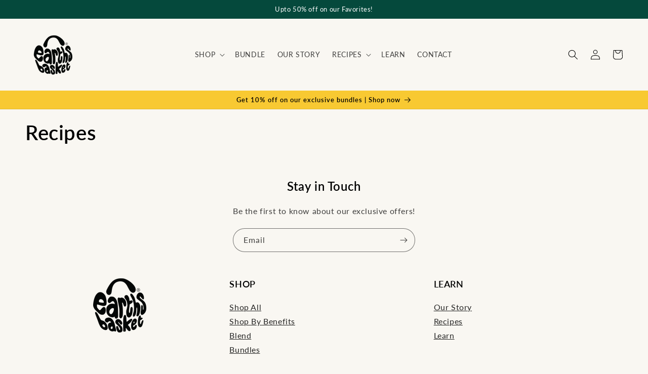

--- FILE ---
content_type: text/html; charset=utf-8
request_url: https://www.earthsbasket.co.uk/blogs/recipes
body_size: 28856
content:
<!doctype html>
<html class="no-js" lang="en">
  <head>
  <!-- Air Reviews Script -->
 

   
    
    
    
    










<script>
  const AIR_REVIEWS = {};
  AIR_REVIEWS.product = null;
  AIR_REVIEWS.template = "blog";
  AIR_REVIEWS.collections = [];
  AIR_REVIEWS.collectionsName = [];
  AIR_REVIEWS.customer = {
    id: null,
    email: null,
    first_name: null,
    last_name: null,
  };
  
  AIR_REVIEWS.branding = false;
  AIR_REVIEWS.appBlock = true;
  AIR_REVIEWS.shopData = {};
  AIR_REVIEWS.settings = {"createdAt":"2023-10-19T02:24:15.455Z","shopDomain":"earthsbasket-co-uk.myshopify.com","reviewPop":{"minimumRating":"all-reviews","includedPages":"","emptyImageCustom":"","pageShow":[],"excludedPages":"","showOnMobile":true,"emptyImage":"https://cdnapps.avada.io/airReviews/sample-review/empty-product.png","showOnDesktop":true,"desktopPosition":"desktop-bottom-left","enabled":false,"mobilePosition":"mobile-bottom-right","customCss":""},"shopId":"I7kU5TnqUxo08VVdWQyT","reviewWidget":{"customPositionCatalog":"","showOnMobile":true,"showOnHomePage":false,"desktopPosition":"desktop-right","enablePopupReview":false,"hideNoStarRating":true,"minimumRating":"all-reviews","floatButtonLabel":"Our Reviews","enableSidebar":false,"mobilePosition":"mobile-left","showProductPageBlock":true,"showOnProductList":true,"floatBtnIconCustom":"","showPreview":false,"enableStarRating":true,"showCatalogPage":false,"customPositionCatalogDirection":"after","previewType":"star-rating-settings","showProductPage":true,"floatBtnBgColor":"#000000","customPositionProductDirection":"after","floatBtnIcon":"","customPositionProduct":"","customProductContainer":"","showOnDesktop":true,"floatBtnTextColor":"#FFFFFF"},"reviewBlock":{"twoStarColor":"#E67F22","dateFormat":"mm_dd_yyyy","starDefaultColor":"#5C5F62","summaryButton":"Write a review","customPosition":"","primaryColor":"#202223","fiveStarColor":"#16A086","preset":4,"oneStarColor":"#E84C3D","threeStarColor":"#F1C40F","isShowBadgeText":true,"buttonTextColor":"#202223","id":4,"inlinePosition":"custom","customPositionDirection":"after","buttonBorderRadius":4,"summaryHeading":"Review","policy":"By submitting, I acknowledge the Privacy and that my reviews will be publicly posted and shared online","emptyStarColor":"#BFBFBF","customCss":"","starIconType":"trustpilot-slim","badgeColor":"#104b40","backgroundColor":"#EDEDED","styleAvatar":"pastel","requiredName":true,"formatCustomerName":"full_name","headingColor":"#000000","displayBadge":"after-customer-name","submitTextColor":"#ffffff","singleStarColor":"#323232","textColor":"#000000","shopLogoNotify":"https://firebasestorage.googleapis.com/v0/b/air-reviews.appspot.com/o/logo%2FlogoNotify%2FI7kU5TnqUxo08VVdWQyT%2F1707481865356-black.png?alt=media&token=631437a8-1d5c-408b-9241-4c4506060e25","badgeIconType":"badge-circle","layout":"grid","starColorType":"single-color","buttonBackgroundColor":"#f6f4f4","starHoverColor":"#121313","hasPolicy":true,"enabledVariant":false,"submitButtonColor":"#166CE1","storeLogo":"","advancedSetting":true,"fourStarColor":"#27AE61","requiredEmail":false,"secondaryColor":"#383838","font":"Inter","isEnableBadge":true},"generalSetting":{"sortOption":"sortlarest@feedback","amzReviewerOption":"all_reviews","enableTrashReview":false,"enableCountryFlag":true,"eligibility":"everyone","enableAggregateRating":true,"amzSortOption":"recent","autoSubmitPublish":"disabled","deleteAfterDays":15,"maxReviewImport":"20","hideReviewDate":"","amzPhotoOption":"all_contents","ratingOption":"All positive","photoOption":"all","autoTranslate":"english","amzRatingOption":"positive"},"reviewCarouselWidget":{"customPositionHomeDirection":"after","customPositionCatalog":"","showPreview":true,"carouselHeading":"See what our customers said","enableCarousel":true,"customPositionCatalogDirection":"after","hideCarouselImages":false,"customPositionProductDirection":"after","carouselHeadingColor":"#000000","carouselMinimumRating":"all-reviews","customPositionProduct":"","customPositionHome":"","hideCarouselProductName":false},"allReviewsPage":[],"popReviews":[{"lastName":"","images":[],"notHelpful":0,"variants":[],"source":"Writed by customer","content":"It’s a great detox option","products":[{"image":"https://cdn.shopify.com/s/files/1/0757/3749/7922/files/Untitled-1-29.png?v=1704046219","productLink":"https://earthsbasket.co.uk/products/organic-super-greens","title":"Organic Super Greens"}],"firstName":"Rami abbas ","createdAt":"2024-02-05T16:28:56.969Z","rate":5,"productIds":[8307344408898],"countryCode":"GB","hasImages":false,"shopDomain":"earthsbasket-co-uk.myshopify.com","helpful":0,"verifyBuyer":false,"status":"approved","pinned":false,"isFeatured":false,"id":"PDX0WLngRqauExDrMYgp","isProductExists":true,"statusBeforeTrash":"disapproved","product":{"image":"https://cdn.shopify.com/s/files/1/0757/3749/7922/files/Untitled-1-29.png?v=1704046219","productLink":"https://earthsbasket.co.uk/products/organic-super-greens","title":"Organic Super Greens"},"productId":8307344408898},{"lastName":"","images":[],"notHelpful":0,"variants":[],"source":"Writed by customer","content":"I adding it to make my chocolates, smells great and convenient to add since it’s in button form. Great quality","products":[{"image":"https://cdn.shopify.com/s/files/1/0757/3749/7922/files/Untitled-1-07.png?v=1702234826","productLink":"https://earthsbasket.co.uk/products/organic-cacao-butter-1","title":"Organic Cacao Butter"}],"firstName":"Ibtesam helmi ","createdAt":"2024-01-28T13:54:23.760Z","rate":5,"productIds":[8307217301826],"countryCode":"GB","hasImages":false,"shopDomain":"earthsbasket-co-uk.myshopify.com","helpful":0,"verifyBuyer":false,"status":"approved","pinned":false,"isFeatured":false,"id":"DBgHsF9tFzSZwigDu1Ev","isProductExists":true,"statusBeforeTrash":"disapproved","product":{"image":"https://cdn.shopify.com/s/files/1/0757/3749/7922/files/Untitled-1-07.png?v=1702234826","productLink":"https://earthsbasket.co.uk/products/organic-cacao-butter-1","title":"Organic Cacao Butter"},"productId":8307217301826},{"lastName":"","images":[],"notHelpful":0,"variants":[],"source":"Writed by customer","content":"My nutritionist recommended it to balance my hormones and looks like it’s working wonders.","products":[{"image":"https://cdn.shopify.com/s/files/1/0757/3749/7922/files/Untitled-1-05.png?v=1726216235","productLink":"https://earthsbasket.co.uk/products/organic-bee-pollen","title":"Organic Bee Pollen"}],"firstName":"Ruby Mehvi ","createdAt":"2024-01-28T13:52:49.302Z","rate":5,"productIds":[8307211501890],"countryCode":"GB","hasImages":false,"shopDomain":"earthsbasket-co-uk.myshopify.com","helpful":0,"verifyBuyer":false,"status":"approved","pinned":false,"isFeatured":false,"id":"Dl94oQFU9cyqykOYbTn6","isProductExists":true,"statusBeforeTrash":"disapproved","product":{"image":"https://cdn.shopify.com/s/files/1/0757/3749/7922/files/Untitled-1-05.png?v=1726216235","productLink":"https://earthsbasket.co.uk/products/organic-bee-pollen","title":"Organic Bee Pollen"},"productId":8307211501890},{"lastName":"","images":[],"notHelpful":0,"variants":[],"source":"Writed by customer","content":"Great addition to my routine. I take it with my hot chocolate at night. Helps me sleep after a stressful day at work","products":[{"image":"https://cdn.shopify.com/s/files/1/0757/3749/7922/files/Untitled-1-03.png?v=1702234818","productLink":"https://earthsbasket.co.uk/products/organic-ashwagandha-powder","title":"Organic Ashwagandha Powder"}],"firstName":"Jennifer Suarez","createdAt":"2024-01-28T13:50:07.409Z","rate":5,"productIds":[8307192004930],"countryCode":"GB","hasImages":false,"shopDomain":"earthsbasket-co-uk.myshopify.com","helpful":0,"verifyBuyer":false,"status":"approved","pinned":false,"isFeatured":false,"id":"eftuPGy0Ij2Cu9ENt7EQ","isProductExists":true,"statusBeforeTrash":"disapproved","product":{"image":"https://cdn.shopify.com/s/files/1/0757/3749/7922/files/Untitled-1-03.png?v=1702234818","productLink":"https://earthsbasket.co.uk/products/organic-ashwagandha-powder","title":"Organic Ashwagandha Powder"},"productId":8307192004930},{"lastName":"","images":[],"notHelpful":0,"variants":[],"source":"Writed by customer","content":"It has reversed my greying hair. Can’t do without it anymore","products":[{"image":"https://cdn.shopify.com/s/files/1/0757/3749/7922/files/Untitled-1-27.png?v=1702234826","productLink":"https://earthsbasket.co.uk/products/organic-spirulina-powder","title":"Organic Spirulina Powder"}],"firstName":"Jess Gray","createdAt":"2024-01-28T13:48:21.136Z","rate":5,"productIds":[8307340116290],"countryCode":"GB","hasImages":false,"shopDomain":"earthsbasket-co-uk.myshopify.com","helpful":0,"verifyBuyer":false,"status":"approved","pinned":false,"isFeatured":false,"id":"3SLUOPnndDzNkzesS37u","isProductExists":true,"statusBeforeTrash":"disapproved","product":{"image":"https://cdn.shopify.com/s/files/1/0757/3749/7922/files/Untitled-1-27.png?v=1702234826","productLink":"https://earthsbasket.co.uk/products/organic-spirulina-powder","title":"Organic Spirulina Powder"},"productId":8307340116290},{"lastName":"","images":[],"notHelpful":0,"variants":[],"source":"Writed by customer","content":"Helps me focus. I take it daily with my coffee","products":[{"image":"https://cdn.shopify.com/s/files/1/0757/3749/7922/files/Untitled-1-25.png?v=1702234830","productLink":"https://earthsbasket.co.uk/products/organic-magic-shrooms","title":"Organic Magic Shrooms"}],"firstName":"Ryan Jonathon ","createdAt":"2024-01-28T13:45:58.776Z","rate":5,"productIds":[8307335954754],"countryCode":"GB","hasImages":false,"shopDomain":"earthsbasket-co-uk.myshopify.com","helpful":0,"verifyBuyer":false,"status":"approved","pinned":false,"isFeatured":false,"id":"3ZFxDwzlbqFKEpIkInlz","isProductExists":true,"statusBeforeTrash":"disapproved","product":{"image":"https://cdn.shopify.com/s/files/1/0757/3749/7922/files/Untitled-1-25.png?v=1702234830","productLink":"https://earthsbasket.co.uk/products/organic-magic-shrooms","title":"Organic Magic Shrooms"},"productId":8307335954754},{"lastName":"","images":[],"notHelpful":0,"variants":[],"source":"Writed by customer","content":"I don’t take much salads and veggies and therefore one shot of super greens helps me reach my daily intake of greens. It has also balanced my iron levels. Not an anemic anymore","products":[{"image":"https://cdn.shopify.com/s/files/1/0757/3749/7922/files/Untitled-1-29.png?v=1704046219","productLink":"https://earthsbasket.co.uk/products/organic-super-greens","title":"Organic Super Greens"}],"firstName":"Stephanie Ford","createdAt":"2024-01-28T13:44:28.357Z","rate":5,"productIds":[8307344408898],"countryCode":"GB","hasImages":false,"shopDomain":"earthsbasket-co-uk.myshopify.com","helpful":0,"verifyBuyer":false,"status":"approved","pinned":false,"isFeatured":false,"id":"FlCdftEwyIio12BqQtmi","isProductExists":true,"statusBeforeTrash":"disapproved","product":{"image":"https://cdn.shopify.com/s/files/1/0757/3749/7922/files/Untitled-1-29.png?v=1704046219","productLink":"https://earthsbasket.co.uk/products/organic-super-greens","title":"Organic Super Greens"},"productId":8307344408898},{"lastName":"","images":[],"notHelpful":0,"source":"Writed by customer","content":"I consume it twice daily, my goto drink in the morning and evening to enhance focus and concentration. Balancing roles as a mom and business owner makes prioritizing my mental health crucial, and shrooms have proven effective for me.","products":[{"image":"https://cdn.shopify.com/s/files/1/0757/3749/7922/files/Untitled-1-25.png?v=1702234830","productLink":"https://earthsbasket.co.uk/products/organic-magic-shrooms","title":"Organic Magic Shrooms"}],"firstName":"Laura Thomson ","createdAt":"2023-12-03T11:43:19.364Z","rate":5,"productIds":[8307335954754],"countryCode":"GB","hasImages":false,"shopDomain":"earthsbasket-co-uk.myshopify.com","helpful":0,"verifyBuyer":false,"status":"approved","pinned":false,"isFeatured":false,"id":"hxcaEFnMqxneEDnmo0hI","isProductExists":true,"statusBeforeTrash":"disapproved","product":{"image":"https://cdn.shopify.com/s/files/1/0757/3749/7922/files/Untitled-1-25.png?v=1702234830","productLink":"https://earthsbasket.co.uk/products/organic-magic-shrooms","title":"Organic Magic Shrooms"},"productId":8307335954754},{"lastName":"","images":[],"notHelpful":0,"source":"Writed by customer","content":"I’ve seen a great improve In my hair fall, it’s been 3 months since I’m taking this green powder. Will continue taking for sure. 👍","products":[{"image":"https://cdn.shopify.com/s/files/1/0757/3749/7922/files/Untitled-1-29.png?v=1704046219","productLink":"https://earthsbasket.co.uk/products/organic-super-greens","title":"Organic Super Greens"}],"firstName":"Rumi Jaffery","createdAt":"2023-12-02T13:53:17.535Z","rate":5,"productIds":[8307344408898],"countryCode":"GB","hasImages":false,"shopDomain":"earthsbasket-co-uk.myshopify.com","helpful":0,"verifyBuyer":false,"status":"approved","pinned":false,"isFeatured":false,"id":"xzQ89Ma6kPVLroyxfb06","isProductExists":true,"statusBeforeTrash":"disapproved","product":{"image":"https://cdn.shopify.com/s/files/1/0757/3749/7922/files/Untitled-1-29.png?v=1704046219","productLink":"https://earthsbasket.co.uk/products/organic-super-greens","title":"Organic Super Greens"},"productId":8307344408898},{"lastName":"","images":[],"notHelpful":0,"source":"Writed by customer","content":"Love the sweet smell. My pancakes taste even better. I feel less anxious now","products":[{"image":"https://cdn.shopify.com/s/files/1/0757/3749/7922/files/Maca.png?v=1702234845","productLink":"https://earthsbasket.co.uk/products/organic-maca-powder","title":"Organic Maca Powder"}],"firstName":"Katie Pringle","createdAt":"2023-11-08T14:01:41.211Z","rate":5,"productIds":[8307368198466],"countryCode":"GB","hasImages":false,"shopDomain":"earthsbasket-co-uk.myshopify.com","helpful":0,"verifyBuyer":false,"status":"approved","pinned":false,"isFeatured":false,"id":"u0lpNsS5howQeiBnSOVP","isProductExists":true,"statusBeforeTrash":"disapproved","product":{"image":"https://cdn.shopify.com/s/files/1/0757/3749/7922/files/Maca.png?v=1702234845","productLink":"https://earthsbasket.co.uk/products/organic-maca-powder","title":"Organic Maca Powder"},"productId":8307368198466},{"lastName":"","images":["https://firebasestorage.googleapis.com/v0/b/air-reviews.appspot.com/o/submitReview%2FI7kU5TnqUxo08VVdWQyT%2F1699451436641_tempImageAU5ZRf.webp?alt=media&token=fda904e8-76de-4519-9efe-535b9aa1f171","https://firebasestorage.googleapis.com/v0/b/air-reviews.appspot.com/o/submitReview%2FI7kU5TnqUxo08VVdWQyT%2F1699451472308_tempImagektTwtW.webp?alt=media&token=8ad970ae-6b93-4329-9a28-2c6dfcf3db71"],"notHelpful":0,"source":"Writed by customer","content":"It has helped me during my periods. I have seen a drastic improvement in my mood and discomfort. I blend it with the magic shrooms, coconut sugar, cinnamon and almond milk.","products":[{"image":"https://cdn.shopify.com/s/files/1/0757/3749/7922/files/Maca.png?v=1702234845","productLink":"https://earthsbasket.co.uk/products/organic-maca-powder","title":"Organic Maca Powder"}],"firstName":"Maria Anders","createdAt":"2023-11-08T13:53:22.258Z","rate":5,"productIds":[8307368198466],"countryCode":"GB","hasImages":true,"shopDomain":"earthsbasket-co-uk.myshopify.com","helpful":0,"verifyBuyer":false,"status":"approved","pinned":false,"isFeatured":false,"id":"jtuFNQDFXLAUdju2mTQf","isProductExists":true,"statusBeforeTrash":"disapproved","product":{"image":"https://cdn.shopify.com/s/files/1/0757/3749/7922/files/Maca.png?v=1702234845","productLink":"https://earthsbasket.co.uk/products/organic-maca-powder","title":"Organic Maca Powder"},"productId":8307368198466},{"lastName":"","images":[],"notHelpful":0,"source":"Writed by customer","content":"Best offer deal. powder taste fresh. delivery was on time","products":[{"image":"https://cdn.shopify.com/s/files/1/0757/3749/7922/files/Untitled-1-19.png?v=1702234832","productLink":"https://earthsbasket.co.uk/products/hemp-protein-powder","title":"Organic Hemp Protein Powder"}],"firstName":"Richa Mishra","createdAt":"2023-10-29T15:46:17.951Z","rate":5,"productIds":[8333621690690],"countryCode":"GB","hasImages":false,"helpful":0,"verifyBuyer":false,"status":"approved","pinned":false,"isFeatured":false,"id":"slNJJ8L2Bc2VNL9sKkuv","isProductExists":true,"statusBeforeTrash":"disapproved","product":{"image":"https://cdn.shopify.com/s/files/1/0757/3749/7922/files/Untitled-1-19.png?v=1702234832","productLink":"https://earthsbasket.co.uk/products/hemp-protein-powder","title":"Organic Hemp Protein Powder"},"productId":8333621690690},{"lastName":"","images":[],"notHelpful":0,"source":"Writed by customer","content":"I’ve been using it for a while now. Consistent quality and tastes fresh.","products":[{"image":"https://cdn.shopify.com/s/files/1/0757/3749/7922/files/Maca.png?v=1702234845","productLink":"https://earthsbasket.co.uk/products/organic-maca-powder","title":"Organic Maca Powder"}],"firstName":"Emily Rutherford ","createdAt":"2023-10-26T13:06:02.989Z","rate":5,"productIds":[8307368198466],"countryCode":"GB","hasImages":false,"helpful":0,"verifyBuyer":false,"status":"approved","pinned":false,"isFeatured":false,"id":"mMnwXM9d3BrW6XAT6VB2","isProductExists":true,"statusBeforeTrash":"disapproved","product":{"image":"https://cdn.shopify.com/s/files/1/0757/3749/7922/files/Maca.png?v=1702234845","productLink":"https://earthsbasket.co.uk/products/organic-maca-powder","title":"Organic Maca Powder"},"productId":8307368198466},{"lastName":"","images":[],"notHelpful":0,"source":"Writed by customer","content":"Delivery came on time. Spirulina’s taste is something to disguise with other ingredients. I usually take it as I don’t eat much veg, its nutritional value is impressive. Worth considering for its health benefits.","products":[{"image":"https://cdn.shopify.com/s/files/1/0757/3749/7922/files/Untitled-1-27.png?v=1702234826","productLink":"https://earthsbasket.co.uk/products/organic-spirulina-powder","title":"Organic Spirulina Powder"}],"firstName":"Olivia Anderson","createdAt":"2023-10-26T12:02:07.351Z","rate":5,"productIds":[8307340116290],"countryCode":"GB","hasImages":false,"helpful":0,"verifyBuyer":false,"status":"approved","pinned":false,"isFeatured":false,"id":"gKExQPS13t1nzRvqiqNV","isProductExists":true,"statusBeforeTrash":"disapproved","product":{"image":"https://cdn.shopify.com/s/files/1/0757/3749/7922/files/Untitled-1-27.png?v=1702234826","productLink":"https://earthsbasket.co.uk/products/organic-spirulina-powder","title":"Organic Spirulina Powder"},"productId":8307340116290},{"lastName":"","images":[],"notHelpful":0,"source":"Writed by customer","content":"It doesn't taste like a dessert of course, but it's like a green health boost for my smoothies. Good quality. arrived on time","products":[{"image":"https://cdn.shopify.com/s/files/1/0757/3749/7922/files/Untitled-1-13.png?v=1702234820","productLink":"https://earthsbasket.co.uk/products/organic-chlorella-powder","title":"Organic Chlorella Powder"}],"firstName":"Evelyn Carter","createdAt":"2023-10-26T11:25:59.670Z","rate":5,"productIds":[8307286212930],"countryCode":"GB","hasImages":false,"helpful":0,"verifyBuyer":false,"status":"approved","pinned":false,"isFeatured":false,"id":"W3n2aMFxTyAz6u0bKIP2","isProductExists":true,"statusBeforeTrash":"disapproved","product":{"image":"https://cdn.shopify.com/s/files/1/0757/3749/7922/files/Untitled-1-13.png?v=1702234820","productLink":"https://earthsbasket.co.uk/products/organic-chlorella-powder","title":"Organic Chlorella Powder"},"productId":8307286212930},{"lastName":"","images":[],"notHelpful":0,"source":"Writed by customer","content":"Ashwagandha powder is my new bedtime buddy. It's helped me chill out, sleep better, stay energetic, and keep my hormones in check. This stuff has seriously improved my life. I highly recommend it!","products":[{"image":"https://cdn.shopify.com/s/files/1/0757/3749/7922/files/Untitled-1-03.png?v=1702234818","productLink":"https://earthsbasket.co.uk/products/organic-ashwagandha-powder","title":"Organic Ashwagandha Powder"}],"firstName":"Hanny Lloyd","createdAt":"2023-10-25T21:51:29.574Z","rate":5,"productIds":[8307192004930],"countryCode":"GB","hasImages":false,"helpful":0,"verifyBuyer":false,"status":"approved","pinned":false,"isFeatured":false,"id":"1OUjbG8Bck8GQjAXgbiD","isProductExists":true,"statusBeforeTrash":"disapproved","product":{"image":"https://cdn.shopify.com/s/files/1/0757/3749/7922/files/Untitled-1-03.png?v=1702234818","productLink":"https://earthsbasket.co.uk/products/organic-ashwagandha-powder","title":"Organic Ashwagandha Powder"},"productId":8307192004930},{"lastName":"","images":[],"notHelpful":0,"source":"Writed by customer","content":"The quality is top north!","products":[{"image":"https://cdn.shopify.com/s/files/1/0757/3749/7922/files/Untitled-1-25.png?v=1702234830","productLink":"https://earthsbasket.co.uk/products/organic-magic-shrooms","title":"Organic Magic Shrooms"}],"firstName":"Pi Mitchell","createdAt":"2023-10-25T07:07:52.100Z","rate":5,"productIds":[8307335954754],"countryCode":"TH","hasImages":false,"helpful":0,"verifyBuyer":false,"status":"approved","pinned":false,"isFeatured":false,"id":"5SmSiV1qsmfOhfEnJ76c","isProductExists":true,"statusBeforeTrash":"disapproved","product":{"image":"https://cdn.shopify.com/s/files/1/0757/3749/7922/files/Untitled-1-25.png?v=1702234830","productLink":"https://earthsbasket.co.uk/products/organic-magic-shrooms","title":"Organic Magic Shrooms"},"productId":8307335954754},{"lastName":"","images":[],"notHelpful":0,"source":"Writed by customer","content":"Great quality!","products":[{"image":"https://cdn.shopify.com/s/files/1/0757/3749/7922/files/Untitled-1-01.png?v=1702234815","productLink":"https://earthsbasket.co.uk/products/organic-acai-powder","title":"Organic Acai Berry Powder"}],"firstName":"Anna Gomes ","createdAt":"2023-10-21T06:20:26.154Z","rate":5,"productIds":[8299998085442],"countryCode":"GB","hasImages":false,"helpful":0,"verifyBuyer":false,"status":"approved","pinned":false,"isFeatured":false,"id":"FGQ81oIHzQAbiFZOzgT6","isProductExists":true,"statusBeforeTrash":"disapproved","product":{"image":"https://cdn.shopify.com/s/files/1/0757/3749/7922/files/Untitled-1-01.png?v=1702234815","productLink":"https://earthsbasket.co.uk/products/organic-acai-powder","title":"Organic Acai Berry Powder"},"productId":8299998085442}],"carouselReviews":[{"lastName":"","images":[],"notHelpful":0,"variants":[],"source":"Writed by customer","content":"It’s a great detox option","products":[{"image":"https://cdn.shopify.com/s/files/1/0757/3749/7922/files/Untitled-1-29.png?v=1704046219","productLink":"https://earthsbasket.co.uk/products/organic-super-greens","title":"Organic Super Greens"}],"firstName":"Rami abbas ","createdAt":"2024-02-05T16:28:56.969Z","rate":5,"productIds":[8307344408898],"countryCode":"GB","hasImages":false,"shopDomain":"earthsbasket-co-uk.myshopify.com","helpful":0,"verifyBuyer":false,"status":"approved","pinned":false,"isFeatured":false,"id":"PDX0WLngRqauExDrMYgp","isProductExists":true,"statusBeforeTrash":"disapproved","product":{"image":"https://cdn.shopify.com/s/files/1/0757/3749/7922/files/Untitled-1-29.png?v=1704046219","productLink":"https://earthsbasket.co.uk/products/organic-super-greens","title":"Organic Super Greens"},"productId":8307344408898},{"lastName":"","images":[],"notHelpful":0,"variants":[],"source":"Writed by customer","content":"I adding it to make my chocolates, smells great and convenient to add since it’s in button form. Great quality","products":[{"image":"https://cdn.shopify.com/s/files/1/0757/3749/7922/files/Untitled-1-07.png?v=1702234826","productLink":"https://earthsbasket.co.uk/products/organic-cacao-butter-1","title":"Organic Cacao Butter"}],"firstName":"Ibtesam helmi ","createdAt":"2024-01-28T13:54:23.760Z","rate":5,"productIds":[8307217301826],"countryCode":"GB","hasImages":false,"shopDomain":"earthsbasket-co-uk.myshopify.com","helpful":0,"verifyBuyer":false,"status":"approved","pinned":false,"isFeatured":false,"id":"DBgHsF9tFzSZwigDu1Ev","isProductExists":true,"statusBeforeTrash":"disapproved","product":{"image":"https://cdn.shopify.com/s/files/1/0757/3749/7922/files/Untitled-1-07.png?v=1702234826","productLink":"https://earthsbasket.co.uk/products/organic-cacao-butter-1","title":"Organic Cacao Butter"},"productId":8307217301826},{"lastName":"","images":[],"notHelpful":0,"variants":[],"source":"Writed by customer","content":"My nutritionist recommended it to balance my hormones and looks like it’s working wonders.","products":[{"image":"https://cdn.shopify.com/s/files/1/0757/3749/7922/files/Untitled-1-05.png?v=1726216235","productLink":"https://earthsbasket.co.uk/products/organic-bee-pollen","title":"Organic Bee Pollen"}],"firstName":"Ruby Mehvi ","createdAt":"2024-01-28T13:52:49.302Z","rate":5,"productIds":[8307211501890],"countryCode":"GB","hasImages":false,"shopDomain":"earthsbasket-co-uk.myshopify.com","helpful":0,"verifyBuyer":false,"status":"approved","pinned":false,"isFeatured":false,"id":"Dl94oQFU9cyqykOYbTn6","isProductExists":true,"statusBeforeTrash":"disapproved","product":{"image":"https://cdn.shopify.com/s/files/1/0757/3749/7922/files/Untitled-1-05.png?v=1726216235","productLink":"https://earthsbasket.co.uk/products/organic-bee-pollen","title":"Organic Bee Pollen"},"productId":8307211501890},{"lastName":"","images":[],"notHelpful":0,"variants":[],"source":"Writed by customer","content":"Great addition to my routine. I take it with my hot chocolate at night. Helps me sleep after a stressful day at work","products":[{"image":"https://cdn.shopify.com/s/files/1/0757/3749/7922/files/Untitled-1-03.png?v=1702234818","productLink":"https://earthsbasket.co.uk/products/organic-ashwagandha-powder","title":"Organic Ashwagandha Powder"}],"firstName":"Jennifer Suarez","createdAt":"2024-01-28T13:50:07.409Z","rate":5,"productIds":[8307192004930],"countryCode":"GB","hasImages":false,"shopDomain":"earthsbasket-co-uk.myshopify.com","helpful":0,"verifyBuyer":false,"status":"approved","pinned":false,"isFeatured":false,"id":"eftuPGy0Ij2Cu9ENt7EQ","isProductExists":true,"statusBeforeTrash":"disapproved","product":{"image":"https://cdn.shopify.com/s/files/1/0757/3749/7922/files/Untitled-1-03.png?v=1702234818","productLink":"https://earthsbasket.co.uk/products/organic-ashwagandha-powder","title":"Organic Ashwagandha Powder"},"productId":8307192004930},{"lastName":"","images":[],"notHelpful":0,"variants":[],"source":"Writed by customer","content":"It has reversed my greying hair. Can’t do without it anymore","products":[{"image":"https://cdn.shopify.com/s/files/1/0757/3749/7922/files/Untitled-1-27.png?v=1702234826","productLink":"https://earthsbasket.co.uk/products/organic-spirulina-powder","title":"Organic Spirulina Powder"}],"firstName":"Jess Gray","createdAt":"2024-01-28T13:48:21.136Z","rate":5,"productIds":[8307340116290],"countryCode":"GB","hasImages":false,"shopDomain":"earthsbasket-co-uk.myshopify.com","helpful":0,"verifyBuyer":false,"status":"approved","pinned":false,"isFeatured":false,"id":"3SLUOPnndDzNkzesS37u","isProductExists":true,"statusBeforeTrash":"disapproved","product":{"image":"https://cdn.shopify.com/s/files/1/0757/3749/7922/files/Untitled-1-27.png?v=1702234826","productLink":"https://earthsbasket.co.uk/products/organic-spirulina-powder","title":"Organic Spirulina Powder"},"productId":8307340116290},{"lastName":"","images":[],"notHelpful":0,"variants":[],"source":"Writed by customer","content":"Helps me focus. I take it daily with my coffee","products":[{"image":"https://cdn.shopify.com/s/files/1/0757/3749/7922/files/Untitled-1-25.png?v=1702234830","productLink":"https://earthsbasket.co.uk/products/organic-magic-shrooms","title":"Organic Magic Shrooms"}],"firstName":"Ryan Jonathon ","createdAt":"2024-01-28T13:45:58.776Z","rate":5,"productIds":[8307335954754],"countryCode":"GB","hasImages":false,"shopDomain":"earthsbasket-co-uk.myshopify.com","helpful":0,"verifyBuyer":false,"status":"approved","pinned":false,"isFeatured":false,"id":"3ZFxDwzlbqFKEpIkInlz","isProductExists":true,"statusBeforeTrash":"disapproved","product":{"image":"https://cdn.shopify.com/s/files/1/0757/3749/7922/files/Untitled-1-25.png?v=1702234830","productLink":"https://earthsbasket.co.uk/products/organic-magic-shrooms","title":"Organic Magic Shrooms"},"productId":8307335954754},{"lastName":"","images":[],"notHelpful":0,"variants":[],"source":"Writed by customer","content":"I don’t take much salads and veggies and therefore one shot of super greens helps me reach my daily intake of greens. It has also balanced my iron levels. Not an anemic anymore","products":[{"image":"https://cdn.shopify.com/s/files/1/0757/3749/7922/files/Untitled-1-29.png?v=1704046219","productLink":"https://earthsbasket.co.uk/products/organic-super-greens","title":"Organic Super Greens"}],"firstName":"Stephanie Ford","createdAt":"2024-01-28T13:44:28.357Z","rate":5,"productIds":[8307344408898],"countryCode":"GB","hasImages":false,"shopDomain":"earthsbasket-co-uk.myshopify.com","helpful":0,"verifyBuyer":false,"status":"approved","pinned":false,"isFeatured":false,"id":"FlCdftEwyIio12BqQtmi","isProductExists":true,"statusBeforeTrash":"disapproved","product":{"image":"https://cdn.shopify.com/s/files/1/0757/3749/7922/files/Untitled-1-29.png?v=1704046219","productLink":"https://earthsbasket.co.uk/products/organic-super-greens","title":"Organic Super Greens"},"productId":8307344408898},{"lastName":"","images":[],"notHelpful":0,"source":"Writed by customer","content":"I consume it twice daily, my goto drink in the morning and evening to enhance focus and concentration. Balancing roles as a mom and business owner makes prioritizing my mental health crucial, and shrooms have proven effective for me.","products":[{"image":"https://cdn.shopify.com/s/files/1/0757/3749/7922/files/Untitled-1-25.png?v=1702234830","productLink":"https://earthsbasket.co.uk/products/organic-magic-shrooms","title":"Organic Magic Shrooms"}],"firstName":"Laura Thomson ","createdAt":"2023-12-03T11:43:19.364Z","rate":5,"productIds":[8307335954754],"countryCode":"GB","hasImages":false,"shopDomain":"earthsbasket-co-uk.myshopify.com","helpful":0,"verifyBuyer":false,"status":"approved","pinned":false,"isFeatured":false,"id":"hxcaEFnMqxneEDnmo0hI","isProductExists":true,"statusBeforeTrash":"disapproved","product":{"image":"https://cdn.shopify.com/s/files/1/0757/3749/7922/files/Untitled-1-25.png?v=1702234830","productLink":"https://earthsbasket.co.uk/products/organic-magic-shrooms","title":"Organic Magic Shrooms"},"productId":8307335954754},{"lastName":"","images":[],"notHelpful":0,"source":"Writed by customer","content":"I’ve seen a great improve In my hair fall, it’s been 3 months since I’m taking this green powder. Will continue taking for sure. 👍","products":[{"image":"https://cdn.shopify.com/s/files/1/0757/3749/7922/files/Untitled-1-29.png?v=1704046219","productLink":"https://earthsbasket.co.uk/products/organic-super-greens","title":"Organic Super Greens"}],"firstName":"Rumi Jaffery","createdAt":"2023-12-02T13:53:17.535Z","rate":5,"productIds":[8307344408898],"countryCode":"GB","hasImages":false,"shopDomain":"earthsbasket-co-uk.myshopify.com","helpful":0,"verifyBuyer":false,"status":"approved","pinned":false,"isFeatured":false,"id":"xzQ89Ma6kPVLroyxfb06","isProductExists":true,"statusBeforeTrash":"disapproved","product":{"image":"https://cdn.shopify.com/s/files/1/0757/3749/7922/files/Untitled-1-29.png?v=1704046219","productLink":"https://earthsbasket.co.uk/products/organic-super-greens","title":"Organic Super Greens"},"productId":8307344408898},{"lastName":"","images":[],"notHelpful":0,"source":"Writed by customer","content":"Love the sweet smell. My pancakes taste even better. I feel less anxious now","products":[{"image":"https://cdn.shopify.com/s/files/1/0757/3749/7922/files/Maca.png?v=1702234845","productLink":"https://earthsbasket.co.uk/products/organic-maca-powder","title":"Organic Maca Powder"}],"firstName":"Katie Pringle","createdAt":"2023-11-08T14:01:41.211Z","rate":5,"productIds":[8307368198466],"countryCode":"GB","hasImages":false,"shopDomain":"earthsbasket-co-uk.myshopify.com","helpful":0,"verifyBuyer":false,"status":"approved","pinned":false,"isFeatured":false,"id":"u0lpNsS5howQeiBnSOVP","isProductExists":true,"statusBeforeTrash":"disapproved","product":{"image":"https://cdn.shopify.com/s/files/1/0757/3749/7922/files/Maca.png?v=1702234845","productLink":"https://earthsbasket.co.uk/products/organic-maca-powder","title":"Organic Maca Powder"},"productId":8307368198466},{"lastName":"","images":["https://firebasestorage.googleapis.com/v0/b/air-reviews.appspot.com/o/submitReview%2FI7kU5TnqUxo08VVdWQyT%2F1699451436641_tempImageAU5ZRf.webp?alt=media&token=fda904e8-76de-4519-9efe-535b9aa1f171","https://firebasestorage.googleapis.com/v0/b/air-reviews.appspot.com/o/submitReview%2FI7kU5TnqUxo08VVdWQyT%2F1699451472308_tempImagektTwtW.webp?alt=media&token=8ad970ae-6b93-4329-9a28-2c6dfcf3db71"],"notHelpful":0,"source":"Writed by customer","content":"It has helped me during my periods. I have seen a drastic improvement in my mood and discomfort. I blend it with the magic shrooms, coconut sugar, cinnamon and almond milk.","products":[{"image":"https://cdn.shopify.com/s/files/1/0757/3749/7922/files/Maca.png?v=1702234845","productLink":"https://earthsbasket.co.uk/products/organic-maca-powder","title":"Organic Maca Powder"}],"firstName":"Maria Anders","createdAt":"2023-11-08T13:53:22.258Z","rate":5,"productIds":[8307368198466],"countryCode":"GB","hasImages":true,"shopDomain":"earthsbasket-co-uk.myshopify.com","helpful":0,"verifyBuyer":false,"status":"approved","pinned":false,"isFeatured":false,"id":"jtuFNQDFXLAUdju2mTQf","isProductExists":true,"statusBeforeTrash":"disapproved","product":{"image":"https://cdn.shopify.com/s/files/1/0757/3749/7922/files/Maca.png?v=1702234845","productLink":"https://earthsbasket.co.uk/products/organic-maca-powder","title":"Organic Maca Powder"},"productId":8307368198466},{"lastName":"","images":[],"notHelpful":0,"source":"Writed by customer","content":"Best offer deal. powder taste fresh. delivery was on time","products":[{"image":"https://cdn.shopify.com/s/files/1/0757/3749/7922/files/Untitled-1-19.png?v=1702234832","productLink":"https://earthsbasket.co.uk/products/hemp-protein-powder","title":"Organic Hemp Protein Powder"}],"firstName":"Richa Mishra","createdAt":"2023-10-29T15:46:17.951Z","rate":5,"productIds":[8333621690690],"countryCode":"GB","hasImages":false,"helpful":0,"verifyBuyer":false,"status":"approved","pinned":false,"isFeatured":false,"id":"slNJJ8L2Bc2VNL9sKkuv","isProductExists":true,"statusBeforeTrash":"disapproved","product":{"image":"https://cdn.shopify.com/s/files/1/0757/3749/7922/files/Untitled-1-19.png?v=1702234832","productLink":"https://earthsbasket.co.uk/products/hemp-protein-powder","title":"Organic Hemp Protein Powder"},"productId":8333621690690},{"lastName":"","images":[],"notHelpful":0,"source":"Writed by customer","content":"I’ve been using it for a while now. Consistent quality and tastes fresh.","products":[{"image":"https://cdn.shopify.com/s/files/1/0757/3749/7922/files/Maca.png?v=1702234845","productLink":"https://earthsbasket.co.uk/products/organic-maca-powder","title":"Organic Maca Powder"}],"firstName":"Emily Rutherford ","createdAt":"2023-10-26T13:06:02.989Z","rate":5,"productIds":[8307368198466],"countryCode":"GB","hasImages":false,"helpful":0,"verifyBuyer":false,"status":"approved","pinned":false,"isFeatured":false,"id":"mMnwXM9d3BrW6XAT6VB2","isProductExists":true,"statusBeforeTrash":"disapproved","product":{"image":"https://cdn.shopify.com/s/files/1/0757/3749/7922/files/Maca.png?v=1702234845","productLink":"https://earthsbasket.co.uk/products/organic-maca-powder","title":"Organic Maca Powder"},"productId":8307368198466},{"lastName":"","images":[],"notHelpful":0,"source":"Writed by customer","content":"Delivery came on time. Spirulina’s taste is something to disguise with other ingredients. I usually take it as I don’t eat much veg, its nutritional value is impressive. Worth considering for its health benefits.","products":[{"image":"https://cdn.shopify.com/s/files/1/0757/3749/7922/files/Untitled-1-27.png?v=1702234826","productLink":"https://earthsbasket.co.uk/products/organic-spirulina-powder","title":"Organic Spirulina Powder"}],"firstName":"Olivia Anderson","createdAt":"2023-10-26T12:02:07.351Z","rate":5,"productIds":[8307340116290],"countryCode":"GB","hasImages":false,"helpful":0,"verifyBuyer":false,"status":"approved","pinned":false,"isFeatured":false,"id":"gKExQPS13t1nzRvqiqNV","isProductExists":true,"statusBeforeTrash":"disapproved","product":{"image":"https://cdn.shopify.com/s/files/1/0757/3749/7922/files/Untitled-1-27.png?v=1702234826","productLink":"https://earthsbasket.co.uk/products/organic-spirulina-powder","title":"Organic Spirulina Powder"},"productId":8307340116290},{"lastName":"","images":[],"notHelpful":0,"source":"Writed by customer","content":"It doesn't taste like a dessert of course, but it's like a green health boost for my smoothies. Good quality. arrived on time","products":[{"image":"https://cdn.shopify.com/s/files/1/0757/3749/7922/files/Untitled-1-13.png?v=1702234820","productLink":"https://earthsbasket.co.uk/products/organic-chlorella-powder","title":"Organic Chlorella Powder"}],"firstName":"Evelyn Carter","createdAt":"2023-10-26T11:25:59.670Z","rate":5,"productIds":[8307286212930],"countryCode":"GB","hasImages":false,"helpful":0,"verifyBuyer":false,"status":"approved","pinned":false,"isFeatured":false,"id":"W3n2aMFxTyAz6u0bKIP2","isProductExists":true,"statusBeforeTrash":"disapproved","product":{"image":"https://cdn.shopify.com/s/files/1/0757/3749/7922/files/Untitled-1-13.png?v=1702234820","productLink":"https://earthsbasket.co.uk/products/organic-chlorella-powder","title":"Organic Chlorella Powder"},"productId":8307286212930},{"lastName":"","images":[],"notHelpful":0,"source":"Writed by customer","content":"Ashwagandha powder is my new bedtime buddy. It's helped me chill out, sleep better, stay energetic, and keep my hormones in check. This stuff has seriously improved my life. I highly recommend it!","products":[{"image":"https://cdn.shopify.com/s/files/1/0757/3749/7922/files/Untitled-1-03.png?v=1702234818","productLink":"https://earthsbasket.co.uk/products/organic-ashwagandha-powder","title":"Organic Ashwagandha Powder"}],"firstName":"Hanny Lloyd","createdAt":"2023-10-25T21:51:29.574Z","rate":5,"productIds":[8307192004930],"countryCode":"GB","hasImages":false,"helpful":0,"verifyBuyer":false,"status":"approved","pinned":false,"isFeatured":false,"id":"1OUjbG8Bck8GQjAXgbiD","isProductExists":true,"statusBeforeTrash":"disapproved","product":{"image":"https://cdn.shopify.com/s/files/1/0757/3749/7922/files/Untitled-1-03.png?v=1702234818","productLink":"https://earthsbasket.co.uk/products/organic-ashwagandha-powder","title":"Organic Ashwagandha Powder"},"productId":8307192004930},{"lastName":"","images":[],"notHelpful":0,"source":"Writed by customer","content":"The quality is top north!","products":[{"image":"https://cdn.shopify.com/s/files/1/0757/3749/7922/files/Untitled-1-25.png?v=1702234830","productLink":"https://earthsbasket.co.uk/products/organic-magic-shrooms","title":"Organic Magic Shrooms"}],"firstName":"Pi Mitchell","createdAt":"2023-10-25T07:07:52.100Z","rate":5,"productIds":[8307335954754],"countryCode":"TH","hasImages":false,"helpful":0,"verifyBuyer":false,"status":"approved","pinned":false,"isFeatured":false,"id":"5SmSiV1qsmfOhfEnJ76c","isProductExists":true,"statusBeforeTrash":"disapproved","product":{"image":"https://cdn.shopify.com/s/files/1/0757/3749/7922/files/Untitled-1-25.png?v=1702234830","productLink":"https://earthsbasket.co.uk/products/organic-magic-shrooms","title":"Organic Magic Shrooms"},"productId":8307335954754},{"lastName":"","images":[],"notHelpful":0,"source":"Writed by customer","content":"Great quality!","products":[{"image":"https://cdn.shopify.com/s/files/1/0757/3749/7922/files/Untitled-1-01.png?v=1702234815","productLink":"https://earthsbasket.co.uk/products/organic-acai-powder","title":"Organic Acai Berry Powder"}],"firstName":"Anna Gomes ","createdAt":"2023-10-21T06:20:26.154Z","rate":5,"productIds":[8299998085442],"countryCode":"GB","hasImages":false,"helpful":0,"verifyBuyer":false,"status":"approved","pinned":false,"isFeatured":false,"id":"FGQ81oIHzQAbiFZOzgT6","isProductExists":true,"statusBeforeTrash":"disapproved","product":{"image":"https://cdn.shopify.com/s/files/1/0757/3749/7922/files/Untitled-1-01.png?v=1702234815","productLink":"https://earthsbasket.co.uk/products/organic-acai-powder","title":"Organic Acai Berry Powder"},"productId":8299998085442}]};
  AIR_REVIEWS.hasStorefrontToken = true;
  AIR_REVIEWS.translations = {"review":"review","reviews":"reviews","See more":"See more","See less":"See less","Recent":"Recent","Highest":"Highest","Lowest":"Lowest","Load more":"Load more","No reviews yet":"No reviews yet","How do you like this item?":"How do you like this item?","Excellent":"Excellent","Good":"Good","Medium":"Medium","Poor":"Poor","Very Bad":"Very Bad","Share your thoughts":"Share your thoughts","Write your feedback":"Write your feedback","Your Information":"Your Information","Your Name":"Your Name","Email":"Email","This is a required field":"This is a required field","Send":"Send","You have reached the file upload limit":"You have reached the file upload limit","Email field is invalid":"Email field is invalid","Review with image":"Review with image","Our Reviews":"Our Reviews","5MB Limit":"5MB Limit","Be the first to write a review":"Be the first to write a review","Submit":"Submit","Submitted":"Submitted","Click to review":"Click to review","Tap to review":"Tap to review","Name":"Name","Thank you for your feedback":"Thank you for your feedback","Invalid file type":"Invalid file type","accepted file types: .gif, .jpg, .png.":"accepted file types: .gif, .jpg, .png.","Invalid file size":"Invalid file size","image size should not be more than 5MB.":"image size should not be more than 5MB.","Your Email":"Your Email","Next":"Next","Verified":"Verified","Page":"Page","Store replied":"Store replied"};
  AIR_REVIEWS.productReview = false;
  AIR_REVIEWS.shopLogo = "\/\/www.earthsbasket.co.uk\/cdn\/shop\/files\/Earths-Basket-Logo_No_R_Black_4839fa4a-ece2-483d-9f03-febcc1711732.png?v=1688360113";
</script>

  <!-- /Air Reviews Script -->



    <!-- Google Tag Manager -->
<script>(function(w,d,s,l,i){w[l]=w[l]||[];w[l].push({'gtm.start':
new Date().getTime(),event:'gtm.js'});var f=d.getElementsByTagName(s)[0],
j=d.createElement(s),dl=l!='dataLayer'?'&l='+l:'';j.async=true;j.src=
'https://www.googletagmanager.com/gtm.js?id='+i+dl;f.parentNode.insertBefore(j,f);
})(window,document,'script','dataLayer','GTM-M937DWJZ');</script>
<!-- End Google Tag Manager -->
    
    <meta charset="utf-8">
    <meta http-equiv="X-UA-Compatible" content="IE=edge">
    <meta name="viewport" content="width=device-width,initial-scale=1">
    <meta name="theme-color" content="">
    <link rel="canonical" href="https://www.earthsbasket.co.uk/blogs/recipes">
    <link rel="preconnect" href="https://cdn.shopify.com" crossorigin><link rel="icon" type="image/png" href="//www.earthsbasket.co.uk/cdn/shop/files/Asset_6.png?crop=center&height=32&v=1694053243&width=32"><link rel="preconnect" href="https://fonts.shopifycdn.com" crossorigin><title>
      Recipes
 &ndash; Earths Basket</title>

    

    

<meta property="og:site_name" content="Earths Basket">
<meta property="og:url" content="https://www.earthsbasket.co.uk/blogs/recipes">
<meta property="og:title" content="Recipes">
<meta property="og:type" content="website">
<meta property="og:description" content="Feel Great Every Day with Earths Basket Get Inspired with Earths Basket! Recipes, Health Tips &amp; Superfood Facts. Find Everything You Need Here! Shop with us!"><meta property="og:image" content="http://www.earthsbasket.co.uk/cdn/shop/files/Earths-Basket-Logo_No_R_Black_b72584f8-8d71-4404-bf27-a9bed3b547cf.png?v=1688632512">
  <meta property="og:image:secure_url" content="https://www.earthsbasket.co.uk/cdn/shop/files/Earths-Basket-Logo_No_R_Black_b72584f8-8d71-4404-bf27-a9bed3b547cf.png?v=1688632512">
  <meta property="og:image:width" content="3518">
  <meta property="og:image:height" content="3611"><meta name="twitter:card" content="summary_large_image">
<meta name="twitter:title" content="Recipes">
<meta name="twitter:description" content="Feel Great Every Day with Earths Basket Get Inspired with Earths Basket! Recipes, Health Tips &amp; Superfood Facts. Find Everything You Need Here! Shop with us!">


    <script src="//www.earthsbasket.co.uk/cdn/shop/t/4/assets/constants.js?v=95358004781563950421683868476" defer="defer"></script>
    <script src="//www.earthsbasket.co.uk/cdn/shop/t/4/assets/pubsub.js?v=2921868252632587581683868476" defer="defer"></script>
    <script src="//www.earthsbasket.co.uk/cdn/shop/t/4/assets/global.js?v=127210358271191040921683868476" defer="defer"></script>
    
    <script>window.performance && window.performance.mark && window.performance.mark('shopify.content_for_header.start');</script><meta name="google-site-verification" content="K6ZMWCBtN9g7rhWIO8EDLiSvPZ__tUelVkbVOOq7aYA">
<meta id="shopify-digital-wallet" name="shopify-digital-wallet" content="/75737497922/digital_wallets/dialog">
<meta name="shopify-checkout-api-token" content="5e28fe75d3b86212b67ed64d594c7e4a">
<link rel="alternate" type="application/atom+xml" title="Feed" href="/blogs/recipes.atom" />
<script async="async" src="/checkouts/internal/preloads.js?locale=en-GB"></script>
<link rel="preconnect" href="https://shop.app" crossorigin="anonymous">
<script async="async" src="https://shop.app/checkouts/internal/preloads.js?locale=en-GB&shop_id=75737497922" crossorigin="anonymous"></script>
<script id="apple-pay-shop-capabilities" type="application/json">{"shopId":75737497922,"countryCode":"GB","currencyCode":"GBP","merchantCapabilities":["supports3DS"],"merchantId":"gid:\/\/shopify\/Shop\/75737497922","merchantName":"Earths Basket","requiredBillingContactFields":["postalAddress","email"],"requiredShippingContactFields":["postalAddress","email"],"shippingType":"shipping","supportedNetworks":["visa","maestro","masterCard","amex","discover","elo"],"total":{"type":"pending","label":"Earths Basket","amount":"1.00"},"shopifyPaymentsEnabled":true,"supportsSubscriptions":true}</script>
<script id="shopify-features" type="application/json">{"accessToken":"5e28fe75d3b86212b67ed64d594c7e4a","betas":["rich-media-storefront-analytics"],"domain":"www.earthsbasket.co.uk","predictiveSearch":true,"shopId":75737497922,"locale":"en"}</script>
<script>var Shopify = Shopify || {};
Shopify.shop = "earthsbasket-co-uk.myshopify.com";
Shopify.locale = "en";
Shopify.currency = {"active":"GBP","rate":"1.0"};
Shopify.country = "GB";
Shopify.theme = {"name":"Ride","id":149649260866,"schema_name":"Ride","schema_version":"9.0.0","theme_store_id":1500,"role":"main"};
Shopify.theme.handle = "null";
Shopify.theme.style = {"id":null,"handle":null};
Shopify.cdnHost = "www.earthsbasket.co.uk/cdn";
Shopify.routes = Shopify.routes || {};
Shopify.routes.root = "/";</script>
<script type="module">!function(o){(o.Shopify=o.Shopify||{}).modules=!0}(window);</script>
<script>!function(o){function n(){var o=[];function n(){o.push(Array.prototype.slice.apply(arguments))}return n.q=o,n}var t=o.Shopify=o.Shopify||{};t.loadFeatures=n(),t.autoloadFeatures=n()}(window);</script>
<script>
  window.ShopifyPay = window.ShopifyPay || {};
  window.ShopifyPay.apiHost = "shop.app\/pay";
  window.ShopifyPay.redirectState = null;
</script>
<script id="shop-js-analytics" type="application/json">{"pageType":"blog"}</script>
<script defer="defer" async type="module" src="//www.earthsbasket.co.uk/cdn/shopifycloud/shop-js/modules/v2/client.init-shop-cart-sync_BT-GjEfc.en.esm.js"></script>
<script defer="defer" async type="module" src="//www.earthsbasket.co.uk/cdn/shopifycloud/shop-js/modules/v2/chunk.common_D58fp_Oc.esm.js"></script>
<script defer="defer" async type="module" src="//www.earthsbasket.co.uk/cdn/shopifycloud/shop-js/modules/v2/chunk.modal_xMitdFEc.esm.js"></script>
<script type="module">
  await import("//www.earthsbasket.co.uk/cdn/shopifycloud/shop-js/modules/v2/client.init-shop-cart-sync_BT-GjEfc.en.esm.js");
await import("//www.earthsbasket.co.uk/cdn/shopifycloud/shop-js/modules/v2/chunk.common_D58fp_Oc.esm.js");
await import("//www.earthsbasket.co.uk/cdn/shopifycloud/shop-js/modules/v2/chunk.modal_xMitdFEc.esm.js");

  window.Shopify.SignInWithShop?.initShopCartSync?.({"fedCMEnabled":true,"windoidEnabled":true});

</script>
<script>
  window.Shopify = window.Shopify || {};
  if (!window.Shopify.featureAssets) window.Shopify.featureAssets = {};
  window.Shopify.featureAssets['shop-js'] = {"shop-cart-sync":["modules/v2/client.shop-cart-sync_DZOKe7Ll.en.esm.js","modules/v2/chunk.common_D58fp_Oc.esm.js","modules/v2/chunk.modal_xMitdFEc.esm.js"],"init-fed-cm":["modules/v2/client.init-fed-cm_B6oLuCjv.en.esm.js","modules/v2/chunk.common_D58fp_Oc.esm.js","modules/v2/chunk.modal_xMitdFEc.esm.js"],"shop-cash-offers":["modules/v2/client.shop-cash-offers_D2sdYoxE.en.esm.js","modules/v2/chunk.common_D58fp_Oc.esm.js","modules/v2/chunk.modal_xMitdFEc.esm.js"],"shop-login-button":["modules/v2/client.shop-login-button_QeVjl5Y3.en.esm.js","modules/v2/chunk.common_D58fp_Oc.esm.js","modules/v2/chunk.modal_xMitdFEc.esm.js"],"pay-button":["modules/v2/client.pay-button_DXTOsIq6.en.esm.js","modules/v2/chunk.common_D58fp_Oc.esm.js","modules/v2/chunk.modal_xMitdFEc.esm.js"],"shop-button":["modules/v2/client.shop-button_DQZHx9pm.en.esm.js","modules/v2/chunk.common_D58fp_Oc.esm.js","modules/v2/chunk.modal_xMitdFEc.esm.js"],"avatar":["modules/v2/client.avatar_BTnouDA3.en.esm.js"],"init-windoid":["modules/v2/client.init-windoid_CR1B-cfM.en.esm.js","modules/v2/chunk.common_D58fp_Oc.esm.js","modules/v2/chunk.modal_xMitdFEc.esm.js"],"init-shop-for-new-customer-accounts":["modules/v2/client.init-shop-for-new-customer-accounts_C_vY_xzh.en.esm.js","modules/v2/client.shop-login-button_QeVjl5Y3.en.esm.js","modules/v2/chunk.common_D58fp_Oc.esm.js","modules/v2/chunk.modal_xMitdFEc.esm.js"],"init-shop-email-lookup-coordinator":["modules/v2/client.init-shop-email-lookup-coordinator_BI7n9ZSv.en.esm.js","modules/v2/chunk.common_D58fp_Oc.esm.js","modules/v2/chunk.modal_xMitdFEc.esm.js"],"init-shop-cart-sync":["modules/v2/client.init-shop-cart-sync_BT-GjEfc.en.esm.js","modules/v2/chunk.common_D58fp_Oc.esm.js","modules/v2/chunk.modal_xMitdFEc.esm.js"],"shop-toast-manager":["modules/v2/client.shop-toast-manager_DiYdP3xc.en.esm.js","modules/v2/chunk.common_D58fp_Oc.esm.js","modules/v2/chunk.modal_xMitdFEc.esm.js"],"init-customer-accounts":["modules/v2/client.init-customer-accounts_D9ZNqS-Q.en.esm.js","modules/v2/client.shop-login-button_QeVjl5Y3.en.esm.js","modules/v2/chunk.common_D58fp_Oc.esm.js","modules/v2/chunk.modal_xMitdFEc.esm.js"],"init-customer-accounts-sign-up":["modules/v2/client.init-customer-accounts-sign-up_iGw4briv.en.esm.js","modules/v2/client.shop-login-button_QeVjl5Y3.en.esm.js","modules/v2/chunk.common_D58fp_Oc.esm.js","modules/v2/chunk.modal_xMitdFEc.esm.js"],"shop-follow-button":["modules/v2/client.shop-follow-button_CqMgW2wH.en.esm.js","modules/v2/chunk.common_D58fp_Oc.esm.js","modules/v2/chunk.modal_xMitdFEc.esm.js"],"checkout-modal":["modules/v2/client.checkout-modal_xHeaAweL.en.esm.js","modules/v2/chunk.common_D58fp_Oc.esm.js","modules/v2/chunk.modal_xMitdFEc.esm.js"],"shop-login":["modules/v2/client.shop-login_D91U-Q7h.en.esm.js","modules/v2/chunk.common_D58fp_Oc.esm.js","modules/v2/chunk.modal_xMitdFEc.esm.js"],"lead-capture":["modules/v2/client.lead-capture_BJmE1dJe.en.esm.js","modules/v2/chunk.common_D58fp_Oc.esm.js","modules/v2/chunk.modal_xMitdFEc.esm.js"],"payment-terms":["modules/v2/client.payment-terms_Ci9AEqFq.en.esm.js","modules/v2/chunk.common_D58fp_Oc.esm.js","modules/v2/chunk.modal_xMitdFEc.esm.js"]};
</script>
<script>(function() {
  var isLoaded = false;
  function asyncLoad() {
    if (isLoaded) return;
    isLoaded = true;
    var urls = ["https:\/\/chimpstatic.com\/mcjs-connected\/js\/users\/fee477096a07b592b1d4e85e9\/4a1ce8957891ceb463bde6ef4.js?shop=earthsbasket-co-uk.myshopify.com"];
    for (var i = 0; i < urls.length; i++) {
      var s = document.createElement('script');
      s.type = 'text/javascript';
      s.async = true;
      s.src = urls[i];
      var x = document.getElementsByTagName('script')[0];
      x.parentNode.insertBefore(s, x);
    }
  };
  if(window.attachEvent) {
    window.attachEvent('onload', asyncLoad);
  } else {
    window.addEventListener('load', asyncLoad, false);
  }
})();</script>
<script id="__st">var __st={"a":75737497922,"offset":0,"reqid":"33e16ce9-a188-42fa-9c3d-40d51a5875c9-1769142145","pageurl":"www.earthsbasket.co.uk\/blogs\/recipes","s":"blogs-98718220610","u":"362536b2a984","p":"blog","rtyp":"blog","rid":98718220610};</script>
<script>window.ShopifyPaypalV4VisibilityTracking = true;</script>
<script id="captcha-bootstrap">!function(){'use strict';const t='contact',e='account',n='new_comment',o=[[t,t],['blogs',n],['comments',n],[t,'customer']],c=[[e,'customer_login'],[e,'guest_login'],[e,'recover_customer_password'],[e,'create_customer']],r=t=>t.map((([t,e])=>`form[action*='/${t}']:not([data-nocaptcha='true']) input[name='form_type'][value='${e}']`)).join(','),a=t=>()=>t?[...document.querySelectorAll(t)].map((t=>t.form)):[];function s(){const t=[...o],e=r(t);return a(e)}const i='password',u='form_key',d=['recaptcha-v3-token','g-recaptcha-response','h-captcha-response',i],f=()=>{try{return window.sessionStorage}catch{return}},m='__shopify_v',_=t=>t.elements[u];function p(t,e,n=!1){try{const o=window.sessionStorage,c=JSON.parse(o.getItem(e)),{data:r}=function(t){const{data:e,action:n}=t;return t[m]||n?{data:e,action:n}:{data:t,action:n}}(c);for(const[e,n]of Object.entries(r))t.elements[e]&&(t.elements[e].value=n);n&&o.removeItem(e)}catch(o){console.error('form repopulation failed',{error:o})}}const l='form_type',E='cptcha';function T(t){t.dataset[E]=!0}const w=window,h=w.document,L='Shopify',v='ce_forms',y='captcha';let A=!1;((t,e)=>{const n=(g='f06e6c50-85a8-45c8-87d0-21a2b65856fe',I='https://cdn.shopify.com/shopifycloud/storefront-forms-hcaptcha/ce_storefront_forms_captcha_hcaptcha.v1.5.2.iife.js',D={infoText:'Protected by hCaptcha',privacyText:'Privacy',termsText:'Terms'},(t,e,n)=>{const o=w[L][v],c=o.bindForm;if(c)return c(t,g,e,D).then(n);var r;o.q.push([[t,g,e,D],n]),r=I,A||(h.body.append(Object.assign(h.createElement('script'),{id:'captcha-provider',async:!0,src:r})),A=!0)});var g,I,D;w[L]=w[L]||{},w[L][v]=w[L][v]||{},w[L][v].q=[],w[L][y]=w[L][y]||{},w[L][y].protect=function(t,e){n(t,void 0,e),T(t)},Object.freeze(w[L][y]),function(t,e,n,w,h,L){const[v,y,A,g]=function(t,e,n){const i=e?o:[],u=t?c:[],d=[...i,...u],f=r(d),m=r(i),_=r(d.filter((([t,e])=>n.includes(e))));return[a(f),a(m),a(_),s()]}(w,h,L),I=t=>{const e=t.target;return e instanceof HTMLFormElement?e:e&&e.form},D=t=>v().includes(t);t.addEventListener('submit',(t=>{const e=I(t);if(!e)return;const n=D(e)&&!e.dataset.hcaptchaBound&&!e.dataset.recaptchaBound,o=_(e),c=g().includes(e)&&(!o||!o.value);(n||c)&&t.preventDefault(),c&&!n&&(function(t){try{if(!f())return;!function(t){const e=f();if(!e)return;const n=_(t);if(!n)return;const o=n.value;o&&e.removeItem(o)}(t);const e=Array.from(Array(32),(()=>Math.random().toString(36)[2])).join('');!function(t,e){_(t)||t.append(Object.assign(document.createElement('input'),{type:'hidden',name:u})),t.elements[u].value=e}(t,e),function(t,e){const n=f();if(!n)return;const o=[...t.querySelectorAll(`input[type='${i}']`)].map((({name:t})=>t)),c=[...d,...o],r={};for(const[a,s]of new FormData(t).entries())c.includes(a)||(r[a]=s);n.setItem(e,JSON.stringify({[m]:1,action:t.action,data:r}))}(t,e)}catch(e){console.error('failed to persist form',e)}}(e),e.submit())}));const S=(t,e)=>{t&&!t.dataset[E]&&(n(t,e.some((e=>e===t))),T(t))};for(const o of['focusin','change'])t.addEventListener(o,(t=>{const e=I(t);D(e)&&S(e,y())}));const B=e.get('form_key'),M=e.get(l),P=B&&M;t.addEventListener('DOMContentLoaded',(()=>{const t=y();if(P)for(const e of t)e.elements[l].value===M&&p(e,B);[...new Set([...A(),...v().filter((t=>'true'===t.dataset.shopifyCaptcha))])].forEach((e=>S(e,t)))}))}(h,new URLSearchParams(w.location.search),n,t,e,['guest_login'])})(!0,!0)}();</script>
<script integrity="sha256-4kQ18oKyAcykRKYeNunJcIwy7WH5gtpwJnB7kiuLZ1E=" data-source-attribution="shopify.loadfeatures" defer="defer" src="//www.earthsbasket.co.uk/cdn/shopifycloud/storefront/assets/storefront/load_feature-a0a9edcb.js" crossorigin="anonymous"></script>
<script crossorigin="anonymous" defer="defer" src="//www.earthsbasket.co.uk/cdn/shopifycloud/storefront/assets/shopify_pay/storefront-65b4c6d7.js?v=20250812"></script>
<script data-source-attribution="shopify.dynamic_checkout.dynamic.init">var Shopify=Shopify||{};Shopify.PaymentButton=Shopify.PaymentButton||{isStorefrontPortableWallets:!0,init:function(){window.Shopify.PaymentButton.init=function(){};var t=document.createElement("script");t.src="https://www.earthsbasket.co.uk/cdn/shopifycloud/portable-wallets/latest/portable-wallets.en.js",t.type="module",document.head.appendChild(t)}};
</script>
<script data-source-attribution="shopify.dynamic_checkout.buyer_consent">
  function portableWalletsHideBuyerConsent(e){var t=document.getElementById("shopify-buyer-consent"),n=document.getElementById("shopify-subscription-policy-button");t&&n&&(t.classList.add("hidden"),t.setAttribute("aria-hidden","true"),n.removeEventListener("click",e))}function portableWalletsShowBuyerConsent(e){var t=document.getElementById("shopify-buyer-consent"),n=document.getElementById("shopify-subscription-policy-button");t&&n&&(t.classList.remove("hidden"),t.removeAttribute("aria-hidden"),n.addEventListener("click",e))}window.Shopify?.PaymentButton&&(window.Shopify.PaymentButton.hideBuyerConsent=portableWalletsHideBuyerConsent,window.Shopify.PaymentButton.showBuyerConsent=portableWalletsShowBuyerConsent);
</script>
<script data-source-attribution="shopify.dynamic_checkout.cart.bootstrap">document.addEventListener("DOMContentLoaded",(function(){function t(){return document.querySelector("shopify-accelerated-checkout-cart, shopify-accelerated-checkout")}if(t())Shopify.PaymentButton.init();else{new MutationObserver((function(e,n){t()&&(Shopify.PaymentButton.init(),n.disconnect())})).observe(document.body,{childList:!0,subtree:!0})}}));
</script>
<link id="shopify-accelerated-checkout-styles" rel="stylesheet" media="screen" href="https://www.earthsbasket.co.uk/cdn/shopifycloud/portable-wallets/latest/accelerated-checkout-backwards-compat.css" crossorigin="anonymous">
<style id="shopify-accelerated-checkout-cart">
        #shopify-buyer-consent {
  margin-top: 1em;
  display: inline-block;
  width: 100%;
}

#shopify-buyer-consent.hidden {
  display: none;
}

#shopify-subscription-policy-button {
  background: none;
  border: none;
  padding: 0;
  text-decoration: underline;
  font-size: inherit;
  cursor: pointer;
}

#shopify-subscription-policy-button::before {
  box-shadow: none;
}

      </style>
<script id="sections-script" data-sections="header" defer="defer" src="//www.earthsbasket.co.uk/cdn/shop/t/4/compiled_assets/scripts.js?v=7069"></script>
<script>window.performance && window.performance.mark && window.performance.mark('shopify.content_for_header.end');</script>


    <style data-shopify>
      @font-face {
  font-family: Lato;
  font-weight: 400;
  font-style: normal;
  font-display: swap;
  src: url("//www.earthsbasket.co.uk/cdn/fonts/lato/lato_n4.c3b93d431f0091c8be23185e15c9d1fee1e971c5.woff2") format("woff2"),
       url("//www.earthsbasket.co.uk/cdn/fonts/lato/lato_n4.d5c00c781efb195594fd2fd4ad04f7882949e327.woff") format("woff");
}

      @font-face {
  font-family: Lato;
  font-weight: 700;
  font-style: normal;
  font-display: swap;
  src: url("//www.earthsbasket.co.uk/cdn/fonts/lato/lato_n7.900f219bc7337bc57a7a2151983f0a4a4d9d5dcf.woff2") format("woff2"),
       url("//www.earthsbasket.co.uk/cdn/fonts/lato/lato_n7.a55c60751adcc35be7c4f8a0313f9698598612ee.woff") format("woff");
}

      @font-face {
  font-family: Lato;
  font-weight: 400;
  font-style: italic;
  font-display: swap;
  src: url("//www.earthsbasket.co.uk/cdn/fonts/lato/lato_i4.09c847adc47c2fefc3368f2e241a3712168bc4b6.woff2") format("woff2"),
       url("//www.earthsbasket.co.uk/cdn/fonts/lato/lato_i4.3c7d9eb6c1b0a2bf62d892c3ee4582b016d0f30c.woff") format("woff");
}

      @font-face {
  font-family: Lato;
  font-weight: 700;
  font-style: italic;
  font-display: swap;
  src: url("//www.earthsbasket.co.uk/cdn/fonts/lato/lato_i7.16ba75868b37083a879b8dd9f2be44e067dfbf92.woff2") format("woff2"),
       url("//www.earthsbasket.co.uk/cdn/fonts/lato/lato_i7.4c07c2b3b7e64ab516aa2f2081d2bb0366b9dce8.woff") format("woff");
}

      @font-face {
  font-family: Lato;
  font-weight: 600;
  font-style: normal;
  font-display: swap;
  src: url("//www.earthsbasket.co.uk/cdn/fonts/lato/lato_n6.38d0e3b23b74a60f769c51d1df73fac96c580d59.woff2") format("woff2"),
       url("//www.earthsbasket.co.uk/cdn/fonts/lato/lato_n6.3365366161bdcc36a3f97cfbb23954d8c4bf4079.woff") format("woff");
}


      :root {
        --font-body-family: Lato, sans-serif;
        --font-body-style: normal;
        --font-body-weight: 400;
        --font-body-weight-bold: 700;

        --font-heading-family: Lato, sans-serif;
        --font-heading-style: normal;
        --font-heading-weight: 600;

        --font-body-scale: 1.0;
        --font-heading-scale: 1.0;

        --color-base-text: 0, 0, 0;
        --color-shadow: 0, 0, 0;
        --color-base-background-1: 249, 247, 242;
        --color-base-background-2: 5, 73, 60;
        --color-base-solid-button-labels: 0, 0, 0;
        --color-base-outline-button-labels: 0, 0, 0;
        --color-base-accent-1: 248, 201, 50;
        --color-base-accent-2: 5, 73, 60;
        --payment-terms-background-color: #f9f7f2;

        --gradient-base-background-1: #f9f7f2;
        --gradient-base-background-2: #05493c;
        --gradient-base-accent-1: #f8c932;
        --gradient-base-accent-2: #05493c;

        --media-padding: px;
        --media-border-opacity: 0.1;
        --media-border-width: 0px;
        --media-radius: 0px;
        --media-shadow-opacity: 0.0;
        --media-shadow-horizontal-offset: 0px;
        --media-shadow-vertical-offset: 4px;
        --media-shadow-blur-radius: 5px;
        --media-shadow-visible: 0;

        --page-width: 160rem;
        --page-width-margin: 0rem;

        --product-card-image-padding: 0.0rem;
        --product-card-corner-radius: 0.0rem;
        --product-card-text-alignment: left;
        --product-card-border-width: 0.0rem;
        --product-card-border-opacity: 0.1;
        --product-card-shadow-opacity: 0.0;
        --product-card-shadow-visible: 0;
        --product-card-shadow-horizontal-offset: 0.0rem;
        --product-card-shadow-vertical-offset: 0.4rem;
        --product-card-shadow-blur-radius: 0.5rem;

        --collection-card-image-padding: 0.0rem;
        --collection-card-corner-radius: 0.0rem;
        --collection-card-text-alignment: left;
        --collection-card-border-width: 0.0rem;
        --collection-card-border-opacity: 0.1;
        --collection-card-shadow-opacity: 0.0;
        --collection-card-shadow-visible: 0;
        --collection-card-shadow-horizontal-offset: 0.0rem;
        --collection-card-shadow-vertical-offset: 0.4rem;
        --collection-card-shadow-blur-radius: 0.5rem;

        --blog-card-image-padding: 0.0rem;
        --blog-card-corner-radius: 0.0rem;
        --blog-card-text-alignment: left;
        --blog-card-border-width: 0.0rem;
        --blog-card-border-opacity: 0.1;
        --blog-card-shadow-opacity: 0.0;
        --blog-card-shadow-visible: 0;
        --blog-card-shadow-horizontal-offset: 0.0rem;
        --blog-card-shadow-vertical-offset: 0.4rem;
        --blog-card-shadow-blur-radius: 0.5rem;

        --badge-corner-radius: 4.0rem;

        --popup-border-width: 1px;
        --popup-border-opacity: 0.1;
        --popup-corner-radius: 0px;
        --popup-shadow-opacity: 0.0;
        --popup-shadow-horizontal-offset: 0px;
        --popup-shadow-vertical-offset: 4px;
        --popup-shadow-blur-radius: 5px;

        --drawer-border-width: 1px;
        --drawer-border-opacity: 0.1;
        --drawer-shadow-opacity: 0.0;
        --drawer-shadow-horizontal-offset: 0px;
        --drawer-shadow-vertical-offset: 4px;
        --drawer-shadow-blur-radius: 5px;

        --spacing-sections-desktop: 52px;
        --spacing-sections-mobile: 36px;

        --grid-desktop-vertical-spacing: 40px;
        --grid-desktop-horizontal-spacing: 40px;
        --grid-mobile-vertical-spacing: 20px;
        --grid-mobile-horizontal-spacing: 20px;

        --text-boxes-border-opacity: 0.1;
        --text-boxes-border-width: 0px;
        --text-boxes-radius: 0px;
        --text-boxes-shadow-opacity: 0.0;
        --text-boxes-shadow-visible: 0;
        --text-boxes-shadow-horizontal-offset: 0px;
        --text-boxes-shadow-vertical-offset: 4px;
        --text-boxes-shadow-blur-radius: 5px;

        --buttons-radius: 30px;
        --buttons-radius-outset: 30px;
        --buttons-border-width: 0px;
        --buttons-border-opacity: 0.0;
        --buttons-shadow-opacity: 0.0;
        --buttons-shadow-visible: 0;
        --buttons-shadow-horizontal-offset: 0px;
        --buttons-shadow-vertical-offset: 4px;
        --buttons-shadow-blur-radius: 5px;
        --buttons-border-offset: 0.3px;

        --inputs-radius: 30px;
        --inputs-border-width: 1px;
        --inputs-border-opacity: 0.55;
        --inputs-shadow-opacity: 0.0;
        --inputs-shadow-horizontal-offset: 0px;
        --inputs-margin-offset: 0px;
        --inputs-shadow-vertical-offset: 2px;
        --inputs-shadow-blur-radius: 5px;
        --inputs-radius-outset: 31px;

        --variant-pills-radius: 40px;
        --variant-pills-border-width: 1px;
        --variant-pills-border-opacity: 0.55;
        --variant-pills-shadow-opacity: 0.0;
        --variant-pills-shadow-horizontal-offset: 0px;
        --variant-pills-shadow-vertical-offset: 4px;
        --variant-pills-shadow-blur-radius: 5px;
      }

      *,
      *::before,
      *::after {
        box-sizing: inherit;
      }

      html {
        box-sizing: border-box;
        font-size: calc(var(--font-body-scale) * 62.5%);
        height: 100%;
      }

      body {
        display: grid;
        grid-template-rows: auto auto 1fr auto;
        grid-template-columns: 100%;
        min-height: 100%;
        margin: 0;
        font-size: 1.5rem;
        letter-spacing: 0.06rem;
        line-height: calc(1 + 0.8 / var(--font-body-scale));
        font-family: var(--font-body-family);
        font-style: var(--font-body-style);
        font-weight: var(--font-body-weight);
      }

      @media screen and (min-width: 750px) {
        body {
          font-size: 1.6rem;
        }
      }
    </style>

    <link href="//www.earthsbasket.co.uk/cdn/shop/t/4/assets/base.css?v=158305993804243932731684310667" rel="stylesheet" type="text/css" media="all" />
<link rel="preload" as="font" href="//www.earthsbasket.co.uk/cdn/fonts/lato/lato_n4.c3b93d431f0091c8be23185e15c9d1fee1e971c5.woff2" type="font/woff2" crossorigin><link rel="preload" as="font" href="//www.earthsbasket.co.uk/cdn/fonts/lato/lato_n6.38d0e3b23b74a60f769c51d1df73fac96c580d59.woff2" type="font/woff2" crossorigin><link rel="stylesheet" href="//www.earthsbasket.co.uk/cdn/shop/t/4/assets/component-predictive-search.css?v=85913294783299393391683868475" media="print" onload="this.media='all'"><script>document.documentElement.className = document.documentElement.className.replace('no-js', 'js');
    if (Shopify.designMode) {
      document.documentElement.classList.add('shopify-design-mode');
    }
    </script>
  <!--Gem_Page_Header_Script-->
    


<!--End_Gem_Page_Header_Script-->
  


      <script type="text/javascript" id="loop-subscription-script" src="//www.earthsbasket.co.uk/cdn/shop/t/4/assets/loop-widget.js?v=160982177104742768441684321439"></script>
    



    

    
  

  








<!-- BEGIN app block: shopify://apps/gempages-builder/blocks/embed-gp-script-head/20b379d4-1b20-474c-a6ca-665c331919f3 -->














<!-- END app block --><script src="https://cdn.shopify.com/extensions/019b0289-a7b2-75c4-bc89-75da59821462/avada-app-75/assets/air-reviews.js" type="text/javascript" defer="defer"></script>
<link href="https://monorail-edge.shopifysvc.com" rel="dns-prefetch">
<script>(function(){if ("sendBeacon" in navigator && "performance" in window) {try {var session_token_from_headers = performance.getEntriesByType('navigation')[0].serverTiming.find(x => x.name == '_s').description;} catch {var session_token_from_headers = undefined;}var session_cookie_matches = document.cookie.match(/_shopify_s=([^;]*)/);var session_token_from_cookie = session_cookie_matches && session_cookie_matches.length === 2 ? session_cookie_matches[1] : "";var session_token = session_token_from_headers || session_token_from_cookie || "";function handle_abandonment_event(e) {var entries = performance.getEntries().filter(function(entry) {return /monorail-edge.shopifysvc.com/.test(entry.name);});if (!window.abandonment_tracked && entries.length === 0) {window.abandonment_tracked = true;var currentMs = Date.now();var navigation_start = performance.timing.navigationStart;var payload = {shop_id: 75737497922,url: window.location.href,navigation_start,duration: currentMs - navigation_start,session_token,page_type: "blog"};window.navigator.sendBeacon("https://monorail-edge.shopifysvc.com/v1/produce", JSON.stringify({schema_id: "online_store_buyer_site_abandonment/1.1",payload: payload,metadata: {event_created_at_ms: currentMs,event_sent_at_ms: currentMs}}));}}window.addEventListener('pagehide', handle_abandonment_event);}}());</script>
<script id="web-pixels-manager-setup">(function e(e,d,r,n,o){if(void 0===o&&(o={}),!Boolean(null===(a=null===(i=window.Shopify)||void 0===i?void 0:i.analytics)||void 0===a?void 0:a.replayQueue)){var i,a;window.Shopify=window.Shopify||{};var t=window.Shopify;t.analytics=t.analytics||{};var s=t.analytics;s.replayQueue=[],s.publish=function(e,d,r){return s.replayQueue.push([e,d,r]),!0};try{self.performance.mark("wpm:start")}catch(e){}var l=function(){var e={modern:/Edge?\/(1{2}[4-9]|1[2-9]\d|[2-9]\d{2}|\d{4,})\.\d+(\.\d+|)|Firefox\/(1{2}[4-9]|1[2-9]\d|[2-9]\d{2}|\d{4,})\.\d+(\.\d+|)|Chrom(ium|e)\/(9{2}|\d{3,})\.\d+(\.\d+|)|(Maci|X1{2}).+ Version\/(15\.\d+|(1[6-9]|[2-9]\d|\d{3,})\.\d+)([,.]\d+|)( \(\w+\)|)( Mobile\/\w+|) Safari\/|Chrome.+OPR\/(9{2}|\d{3,})\.\d+\.\d+|(CPU[ +]OS|iPhone[ +]OS|CPU[ +]iPhone|CPU IPhone OS|CPU iPad OS)[ +]+(15[._]\d+|(1[6-9]|[2-9]\d|\d{3,})[._]\d+)([._]\d+|)|Android:?[ /-](13[3-9]|1[4-9]\d|[2-9]\d{2}|\d{4,})(\.\d+|)(\.\d+|)|Android.+Firefox\/(13[5-9]|1[4-9]\d|[2-9]\d{2}|\d{4,})\.\d+(\.\d+|)|Android.+Chrom(ium|e)\/(13[3-9]|1[4-9]\d|[2-9]\d{2}|\d{4,})\.\d+(\.\d+|)|SamsungBrowser\/([2-9]\d|\d{3,})\.\d+/,legacy:/Edge?\/(1[6-9]|[2-9]\d|\d{3,})\.\d+(\.\d+|)|Firefox\/(5[4-9]|[6-9]\d|\d{3,})\.\d+(\.\d+|)|Chrom(ium|e)\/(5[1-9]|[6-9]\d|\d{3,})\.\d+(\.\d+|)([\d.]+$|.*Safari\/(?![\d.]+ Edge\/[\d.]+$))|(Maci|X1{2}).+ Version\/(10\.\d+|(1[1-9]|[2-9]\d|\d{3,})\.\d+)([,.]\d+|)( \(\w+\)|)( Mobile\/\w+|) Safari\/|Chrome.+OPR\/(3[89]|[4-9]\d|\d{3,})\.\d+\.\d+|(CPU[ +]OS|iPhone[ +]OS|CPU[ +]iPhone|CPU IPhone OS|CPU iPad OS)[ +]+(10[._]\d+|(1[1-9]|[2-9]\d|\d{3,})[._]\d+)([._]\d+|)|Android:?[ /-](13[3-9]|1[4-9]\d|[2-9]\d{2}|\d{4,})(\.\d+|)(\.\d+|)|Mobile Safari.+OPR\/([89]\d|\d{3,})\.\d+\.\d+|Android.+Firefox\/(13[5-9]|1[4-9]\d|[2-9]\d{2}|\d{4,})\.\d+(\.\d+|)|Android.+Chrom(ium|e)\/(13[3-9]|1[4-9]\d|[2-9]\d{2}|\d{4,})\.\d+(\.\d+|)|Android.+(UC? ?Browser|UCWEB|U3)[ /]?(15\.([5-9]|\d{2,})|(1[6-9]|[2-9]\d|\d{3,})\.\d+)\.\d+|SamsungBrowser\/(5\.\d+|([6-9]|\d{2,})\.\d+)|Android.+MQ{2}Browser\/(14(\.(9|\d{2,})|)|(1[5-9]|[2-9]\d|\d{3,})(\.\d+|))(\.\d+|)|K[Aa][Ii]OS\/(3\.\d+|([4-9]|\d{2,})\.\d+)(\.\d+|)/},d=e.modern,r=e.legacy,n=navigator.userAgent;return n.match(d)?"modern":n.match(r)?"legacy":"unknown"}(),u="modern"===l?"modern":"legacy",c=(null!=n?n:{modern:"",legacy:""})[u],f=function(e){return[e.baseUrl,"/wpm","/b",e.hashVersion,"modern"===e.buildTarget?"m":"l",".js"].join("")}({baseUrl:d,hashVersion:r,buildTarget:u}),m=function(e){var d=e.version,r=e.bundleTarget,n=e.surface,o=e.pageUrl,i=e.monorailEndpoint;return{emit:function(e){var a=e.status,t=e.errorMsg,s=(new Date).getTime(),l=JSON.stringify({metadata:{event_sent_at_ms:s},events:[{schema_id:"web_pixels_manager_load/3.1",payload:{version:d,bundle_target:r,page_url:o,status:a,surface:n,error_msg:t},metadata:{event_created_at_ms:s}}]});if(!i)return console&&console.warn&&console.warn("[Web Pixels Manager] No Monorail endpoint provided, skipping logging."),!1;try{return self.navigator.sendBeacon.bind(self.navigator)(i,l)}catch(e){}var u=new XMLHttpRequest;try{return u.open("POST",i,!0),u.setRequestHeader("Content-Type","text/plain"),u.send(l),!0}catch(e){return console&&console.warn&&console.warn("[Web Pixels Manager] Got an unhandled error while logging to Monorail."),!1}}}}({version:r,bundleTarget:l,surface:e.surface,pageUrl:self.location.href,monorailEndpoint:e.monorailEndpoint});try{o.browserTarget=l,function(e){var d=e.src,r=e.async,n=void 0===r||r,o=e.onload,i=e.onerror,a=e.sri,t=e.scriptDataAttributes,s=void 0===t?{}:t,l=document.createElement("script"),u=document.querySelector("head"),c=document.querySelector("body");if(l.async=n,l.src=d,a&&(l.integrity=a,l.crossOrigin="anonymous"),s)for(var f in s)if(Object.prototype.hasOwnProperty.call(s,f))try{l.dataset[f]=s[f]}catch(e){}if(o&&l.addEventListener("load",o),i&&l.addEventListener("error",i),u)u.appendChild(l);else{if(!c)throw new Error("Did not find a head or body element to append the script");c.appendChild(l)}}({src:f,async:!0,onload:function(){if(!function(){var e,d;return Boolean(null===(d=null===(e=window.Shopify)||void 0===e?void 0:e.analytics)||void 0===d?void 0:d.initialized)}()){var d=window.webPixelsManager.init(e)||void 0;if(d){var r=window.Shopify.analytics;r.replayQueue.forEach((function(e){var r=e[0],n=e[1],o=e[2];d.publishCustomEvent(r,n,o)})),r.replayQueue=[],r.publish=d.publishCustomEvent,r.visitor=d.visitor,r.initialized=!0}}},onerror:function(){return m.emit({status:"failed",errorMsg:"".concat(f," has failed to load")})},sri:function(e){var d=/^sha384-[A-Za-z0-9+/=]+$/;return"string"==typeof e&&d.test(e)}(c)?c:"",scriptDataAttributes:o}),m.emit({status:"loading"})}catch(e){m.emit({status:"failed",errorMsg:(null==e?void 0:e.message)||"Unknown error"})}}})({shopId: 75737497922,storefrontBaseUrl: "https://www.earthsbasket.co.uk",extensionsBaseUrl: "https://extensions.shopifycdn.com/cdn/shopifycloud/web-pixels-manager",monorailEndpoint: "https://monorail-edge.shopifysvc.com/unstable/produce_batch",surface: "storefront-renderer",enabledBetaFlags: ["2dca8a86"],webPixelsConfigList: [{"id":"740426050","configuration":"{\"config\":\"{\\\"pixel_id\\\":\\\"G-QHYGKX7GEN\\\",\\\"target_country\\\":\\\"GB\\\",\\\"gtag_events\\\":[{\\\"type\\\":\\\"search\\\",\\\"action_label\\\":[\\\"G-QHYGKX7GEN\\\",\\\"AW-11360645162\\\/Zj7ECIz-wOgYEKrglqkq\\\"]},{\\\"type\\\":\\\"begin_checkout\\\",\\\"action_label\\\":[\\\"G-QHYGKX7GEN\\\",\\\"AW-11360645162\\\/BJr8CN3pmssZEKrglqkq\\\"]},{\\\"type\\\":\\\"view_item\\\",\\\"action_label\\\":[\\\"G-QHYGKX7GEN\\\",\\\"AW-11360645162\\\/zbODCIn-wOgYEKrglqkq\\\",\\\"MC-7DK9Q5J7MX\\\"]},{\\\"type\\\":\\\"purchase\\\",\\\"action_label\\\":[\\\"G-QHYGKX7GEN\\\",\\\"AW-11360645162\\\/htgoCNfpmssZEKrglqkq\\\",\\\"MC-7DK9Q5J7MX\\\"]},{\\\"type\\\":\\\"page_view\\\",\\\"action_label\\\":[\\\"G-QHYGKX7GEN\\\",\\\"AW-11360645162\\\/EoBnCIb-wOgYEKrglqkq\\\",\\\"MC-7DK9Q5J7MX\\\"]},{\\\"type\\\":\\\"add_payment_info\\\",\\\"action_label\\\":[\\\"G-QHYGKX7GEN\\\",\\\"AW-11360645162\\\/sl9VCLuDwegYEKrglqkq\\\"]},{\\\"type\\\":\\\"add_to_cart\\\",\\\"action_label\\\":[\\\"G-QHYGKX7GEN\\\",\\\"AW-11360645162\\\/4ipoCNrpmssZEKrglqkq\\\"]}],\\\"enable_monitoring_mode\\\":false}\"}","eventPayloadVersion":"v1","runtimeContext":"OPEN","scriptVersion":"b2a88bafab3e21179ed38636efcd8a93","type":"APP","apiClientId":1780363,"privacyPurposes":[],"dataSharingAdjustments":{"protectedCustomerApprovalScopes":["read_customer_address","read_customer_email","read_customer_name","read_customer_personal_data","read_customer_phone"]}},{"id":"676790594","configuration":"{\"pixelCode\":\"CNPGR1RC77UEGIGNSV8G\"}","eventPayloadVersion":"v1","runtimeContext":"STRICT","scriptVersion":"22e92c2ad45662f435e4801458fb78cc","type":"APP","apiClientId":4383523,"privacyPurposes":["ANALYTICS","MARKETING","SALE_OF_DATA"],"dataSharingAdjustments":{"protectedCustomerApprovalScopes":["read_customer_address","read_customer_email","read_customer_name","read_customer_personal_data","read_customer_phone"]}},{"id":"179011906","configuration":"{\"tagID\":\"2613868105380\"}","eventPayloadVersion":"v1","runtimeContext":"STRICT","scriptVersion":"18031546ee651571ed29edbe71a3550b","type":"APP","apiClientId":3009811,"privacyPurposes":["ANALYTICS","MARKETING","SALE_OF_DATA"],"dataSharingAdjustments":{"protectedCustomerApprovalScopes":["read_customer_address","read_customer_email","read_customer_name","read_customer_personal_data","read_customer_phone"]}},{"id":"102236482","configuration":"{\"hashed_organization_id\":\"1e6bd4a726fe32398131ef8e435717bc_v1\",\"app_key\":\"earthsbasket-co-uk\",\"allow_collect_personal_data\":\"false\"}","eventPayloadVersion":"v1","runtimeContext":"STRICT","scriptVersion":"c3e64302e4c6a915b615bb03ddf3784a","type":"APP","apiClientId":111542,"privacyPurposes":["ANALYTICS","MARKETING","SALE_OF_DATA"],"dataSharingAdjustments":{"protectedCustomerApprovalScopes":["read_customer_address","read_customer_email","read_customer_name","read_customer_personal_data","read_customer_phone"]}},{"id":"shopify-app-pixel","configuration":"{}","eventPayloadVersion":"v1","runtimeContext":"STRICT","scriptVersion":"0450","apiClientId":"shopify-pixel","type":"APP","privacyPurposes":["ANALYTICS","MARKETING"]},{"id":"shopify-custom-pixel","eventPayloadVersion":"v1","runtimeContext":"LAX","scriptVersion":"0450","apiClientId":"shopify-pixel","type":"CUSTOM","privacyPurposes":["ANALYTICS","MARKETING"]}],isMerchantRequest: false,initData: {"shop":{"name":"Earths Basket","paymentSettings":{"currencyCode":"GBP"},"myshopifyDomain":"earthsbasket-co-uk.myshopify.com","countryCode":"GB","storefrontUrl":"https:\/\/www.earthsbasket.co.uk"},"customer":null,"cart":null,"checkout":null,"productVariants":[],"purchasingCompany":null},},"https://www.earthsbasket.co.uk/cdn","fcfee988w5aeb613cpc8e4bc33m6693e112",{"modern":"","legacy":""},{"shopId":"75737497922","storefrontBaseUrl":"https:\/\/www.earthsbasket.co.uk","extensionBaseUrl":"https:\/\/extensions.shopifycdn.com\/cdn\/shopifycloud\/web-pixels-manager","surface":"storefront-renderer","enabledBetaFlags":"[\"2dca8a86\"]","isMerchantRequest":"false","hashVersion":"fcfee988w5aeb613cpc8e4bc33m6693e112","publish":"custom","events":"[[\"page_viewed\",{}]]"});</script><script>
  window.ShopifyAnalytics = window.ShopifyAnalytics || {};
  window.ShopifyAnalytics.meta = window.ShopifyAnalytics.meta || {};
  window.ShopifyAnalytics.meta.currency = 'GBP';
  var meta = {"page":{"pageType":"blog","resourceType":"blog","resourceId":98718220610,"requestId":"33e16ce9-a188-42fa-9c3d-40d51a5875c9-1769142145"}};
  for (var attr in meta) {
    window.ShopifyAnalytics.meta[attr] = meta[attr];
  }
</script>
<script class="analytics">
  (function () {
    var customDocumentWrite = function(content) {
      var jquery = null;

      if (window.jQuery) {
        jquery = window.jQuery;
      } else if (window.Checkout && window.Checkout.$) {
        jquery = window.Checkout.$;
      }

      if (jquery) {
        jquery('body').append(content);
      }
    };

    var hasLoggedConversion = function(token) {
      if (token) {
        return document.cookie.indexOf('loggedConversion=' + token) !== -1;
      }
      return false;
    }

    var setCookieIfConversion = function(token) {
      if (token) {
        var twoMonthsFromNow = new Date(Date.now());
        twoMonthsFromNow.setMonth(twoMonthsFromNow.getMonth() + 2);

        document.cookie = 'loggedConversion=' + token + '; expires=' + twoMonthsFromNow;
      }
    }

    var trekkie = window.ShopifyAnalytics.lib = window.trekkie = window.trekkie || [];
    if (trekkie.integrations) {
      return;
    }
    trekkie.methods = [
      'identify',
      'page',
      'ready',
      'track',
      'trackForm',
      'trackLink'
    ];
    trekkie.factory = function(method) {
      return function() {
        var args = Array.prototype.slice.call(arguments);
        args.unshift(method);
        trekkie.push(args);
        return trekkie;
      };
    };
    for (var i = 0; i < trekkie.methods.length; i++) {
      var key = trekkie.methods[i];
      trekkie[key] = trekkie.factory(key);
    }
    trekkie.load = function(config) {
      trekkie.config = config || {};
      trekkie.config.initialDocumentCookie = document.cookie;
      var first = document.getElementsByTagName('script')[0];
      var script = document.createElement('script');
      script.type = 'text/javascript';
      script.onerror = function(e) {
        var scriptFallback = document.createElement('script');
        scriptFallback.type = 'text/javascript';
        scriptFallback.onerror = function(error) {
                var Monorail = {
      produce: function produce(monorailDomain, schemaId, payload) {
        var currentMs = new Date().getTime();
        var event = {
          schema_id: schemaId,
          payload: payload,
          metadata: {
            event_created_at_ms: currentMs,
            event_sent_at_ms: currentMs
          }
        };
        return Monorail.sendRequest("https://" + monorailDomain + "/v1/produce", JSON.stringify(event));
      },
      sendRequest: function sendRequest(endpointUrl, payload) {
        // Try the sendBeacon API
        if (window && window.navigator && typeof window.navigator.sendBeacon === 'function' && typeof window.Blob === 'function' && !Monorail.isIos12()) {
          var blobData = new window.Blob([payload], {
            type: 'text/plain'
          });

          if (window.navigator.sendBeacon(endpointUrl, blobData)) {
            return true;
          } // sendBeacon was not successful

        } // XHR beacon

        var xhr = new XMLHttpRequest();

        try {
          xhr.open('POST', endpointUrl);
          xhr.setRequestHeader('Content-Type', 'text/plain');
          xhr.send(payload);
        } catch (e) {
          console.log(e);
        }

        return false;
      },
      isIos12: function isIos12() {
        return window.navigator.userAgent.lastIndexOf('iPhone; CPU iPhone OS 12_') !== -1 || window.navigator.userAgent.lastIndexOf('iPad; CPU OS 12_') !== -1;
      }
    };
    Monorail.produce('monorail-edge.shopifysvc.com',
      'trekkie_storefront_load_errors/1.1',
      {shop_id: 75737497922,
      theme_id: 149649260866,
      app_name: "storefront",
      context_url: window.location.href,
      source_url: "//www.earthsbasket.co.uk/cdn/s/trekkie.storefront.8d95595f799fbf7e1d32231b9a28fd43b70c67d3.min.js"});

        };
        scriptFallback.async = true;
        scriptFallback.src = '//www.earthsbasket.co.uk/cdn/s/trekkie.storefront.8d95595f799fbf7e1d32231b9a28fd43b70c67d3.min.js';
        first.parentNode.insertBefore(scriptFallback, first);
      };
      script.async = true;
      script.src = '//www.earthsbasket.co.uk/cdn/s/trekkie.storefront.8d95595f799fbf7e1d32231b9a28fd43b70c67d3.min.js';
      first.parentNode.insertBefore(script, first);
    };
    trekkie.load(
      {"Trekkie":{"appName":"storefront","development":false,"defaultAttributes":{"shopId":75737497922,"isMerchantRequest":null,"themeId":149649260866,"themeCityHash":"1227694315343958031","contentLanguage":"en","currency":"GBP","eventMetadataId":"43aa59b0-9146-4f8f-a32e-2b85ef85d639"},"isServerSideCookieWritingEnabled":true,"monorailRegion":"shop_domain","enabledBetaFlags":["65f19447"]},"Session Attribution":{},"S2S":{"facebookCapiEnabled":false,"source":"trekkie-storefront-renderer","apiClientId":580111}}
    );

    var loaded = false;
    trekkie.ready(function() {
      if (loaded) return;
      loaded = true;

      window.ShopifyAnalytics.lib = window.trekkie;

      var originalDocumentWrite = document.write;
      document.write = customDocumentWrite;
      try { window.ShopifyAnalytics.merchantGoogleAnalytics.call(this); } catch(error) {};
      document.write = originalDocumentWrite;

      window.ShopifyAnalytics.lib.page(null,{"pageType":"blog","resourceType":"blog","resourceId":98718220610,"requestId":"33e16ce9-a188-42fa-9c3d-40d51a5875c9-1769142145","shopifyEmitted":true});

      var match = window.location.pathname.match(/checkouts\/(.+)\/(thank_you|post_purchase)/)
      var token = match? match[1]: undefined;
      if (!hasLoggedConversion(token)) {
        setCookieIfConversion(token);
        
      }
    });


        var eventsListenerScript = document.createElement('script');
        eventsListenerScript.async = true;
        eventsListenerScript.src = "//www.earthsbasket.co.uk/cdn/shopifycloud/storefront/assets/shop_events_listener-3da45d37.js";
        document.getElementsByTagName('head')[0].appendChild(eventsListenerScript);

})();</script>
<script
  defer
  src="https://www.earthsbasket.co.uk/cdn/shopifycloud/perf-kit/shopify-perf-kit-3.0.4.min.js"
  data-application="storefront-renderer"
  data-shop-id="75737497922"
  data-render-region="gcp-us-central1"
  data-page-type="blog"
  data-theme-instance-id="149649260866"
  data-theme-name="Ride"
  data-theme-version="9.0.0"
  data-monorail-region="shop_domain"
  data-resource-timing-sampling-rate="10"
  data-shs="true"
  data-shs-beacon="true"
  data-shs-export-with-fetch="true"
  data-shs-logs-sample-rate="1"
  data-shs-beacon-endpoint="https://www.earthsbasket.co.uk/api/collect"
></script>
</head>


    <style class="loop-style"> .loop-hidden {
  display: none !important;
}
.loop-full-width {
  width: 100% !important;
}
.loop-subscription-container {
  display: flex;
  flex-direction: column;
}
.loop-selling-plan-fieldset {
  padding: 0;
  margin: 15px 0;
  flex-basis: 100%;
  border-width: 0;
  border-style: groove;
  border-color: threedface;
  border-image: initial;
  border-radius: 0.5em;
  border: 1px solid #c3cfd9 !important;
  overflow: hidden !important;
}
.loop-selling-plan-fieldset-legend {
  display: none;
}
.loop-one-time-purchase-option-position {
  display: flex !important;
}
.loop-purchase-options-label {
  width: auto !important;
  flex: 2;
  padding: 0 !important;
  margin: 0 !important;
  font-size: 1.1em !important;
  line-height: 1.1em !important;
}
.loop-one-time-purchase-option {
  display: flex;
  align-items: center;
  width: 100% !important;
  padding: 1.1em !important;
}
.loop-one-time-purchase-option-radio {
  width: 1.2rem !important;
  height: 1.2rem !important;
  min-height: 1.2rem !important;
  position: initial !important;
  appearance: auto !important;
  line-height: 1.2rem !important;
  margin: 0 1rem 0 0 !important;
  padding: 0 !important;
}
.loop-one-time-purchase-option-label {
  width: auto !important;
  line-height: 1.2em !important;
  font-size: 1em !important;
  font-weight: 600 !important;
  flex: 2;
  padding: 0 !important;
  margin: 0 !important;
}
.loop-one-time-purchase-option-price-container {
  text-align: right;
  flex: 1;
}
.loop-one-time-purchase-option-price-amount {
  line-height: 1.2em !important;
  font-size: 1em !important;
}

.loop-one-time-purchase-option-price-quantity {
  line-height: 1em !important;
  font-size: 0.8em !important;
  opacity: 0.8;
}

.loop-selling-plan-allocation {
  display: flex !important;
}

.loop-subscription-group {
  display: flex;
  align-items: center;
  flex-wrap: wrap;
  padding: 1.1em !important;
}
.loop-subscription-group-border-top {
  border-top: 1px solid #c3cfd9 !important;
}

.loop-subscription-group-border-bottom {
  border-bottom: 1px solid #c3cfd9 !important;
}
.loop-subscription-group-radio {
  width: 1.2rem !important;
  height: 1.2rem !important;
  min-height: 1.2rem !important;
  line-height: 1.2rem;
  position: initial !important;
  appearance: auto !important;
  margin: 0 1rem 0 0 !important;
  padding: 0 !important;
}
.loop-subscription-group-text {
  display: flex;
  flex-wrap: wrap;
  flex: 3;
  align-items: center;
}

.loop-subscription-group-label {
  width: auto !important;
  padding: 0;
  margin: 0 1em 0 0;
  line-height: 1.2em !important;
  font-size: 1em !important;
  font-weight: 600 !important;
  display: flex;
  align-items: center;
}
.loop-subscription-group-discount-badge {
  border-radius: 50px;
  padding: 0.3em 0.8em;
  background: #53cf54;
  display: flex;
  justify-content: center;
  width: max-content;
  line-height: 1.2em;
  font-size: 1em;
}

.loop-subscription-group-price-container {
  text-align: right;
  flex: 1;
}

.loop-subscription-group-price-amount {
  line-height: 1.2em !important;
  font-size: 1em !important;
}

.loop-subscription-group-price-quantity {
  line-height: 1em !important;
  font-size: 0.8em !important;
  opacity: 0.8;
}

.loop-subscription-group-selling-plans-container {
  display: flex;
  flex-wrap: wrap;
  align-items: center;
  width: 100% !important;
  margin-top: 0.5em;
  margin-left: 2.2rem;
}

.loop-selling-plan-selector-label {
  width: auto !important;
  padding: 0;
  margin: 0.5em 0 0.5em 0;
  line-height: 1.2em;
  font-size: 1em;
}

.loop-selling-plan-selector {
  width: auto !important;
  display: block !important;
  border-color: #c3d0d9 !important;
  border-width: 1px !important;
  margin: 6px 0 0 12px !important;
  padding: 0.5em 2.5em 0.5em 0.7em !important;
  border-radius: 5px !important;
  font-size: 1em !important;
  background-image: linear-gradient(45deg, transparent 50%, gray 50%),
    linear-gradient(135deg, gray 50%, transparent 50%),
    linear-gradient(to right, #ccc, #ccc);
  background-position: calc(100% - 20px) calc(1em), calc(100% - 15px) calc(1em),
    calc(100% - 2.5em) 0.5em;
  background-size: 5px 5px, 5px 5px, 0px 1.5em;
  background-repeat: no-repeat;
  -webkit-box-sizing: border-box;
  -moz-box-sizing: border-box;
  box-sizing: border-box;
  -webkit-appearance: none;
  -moz-appearance: none;
}

.loop-selling-plan-selector:focus {
  background-image: linear-gradient(45deg, transparent 50%, gray 50%),
    linear-gradient(135deg, gray 50%, transparent 50%),
    linear-gradient(to right, #ccc, #ccc);
  background-position: calc(100% - 20px) calc(1em), calc(100% - 15px) calc(1em),
    calc(100% - 2.5em) 0.5em;
  background-size: 5px 5px, 5px 5px, 0px 1.5em;
  background-repeat: no-repeat;
  border-color: green;
  outline: 0;
  padding: 0.5em 2.5em 0.5em 0.7em !important;
}

.loop-selling-plan-selector:-moz-focusring {
  color: transparent;
  text-shadow: 0 0 0 #000;
}

.loop-selling-plan-selector-option {
  display: flex;
  align-items: center;
}

.loop-selling-plan-selector-description {
  width: 100%;
  font-size: 0.9em !important;
  line-height: normal !important;
  margin: 0 !important;
  padding: 0 !important;
  opacity: 0.8;
}

.loop-subscription-group-radio:not(:checked)
  ~ .loop-subscription-group-selling-plans-container {
  display: none !important;
}

.loop-selling-plan-selector:focus-visible {
  outline: none !important;
  outline-offset: 0.3rem;
  box-shadow: none !important;
}

.loop-price-container {
  display: flex;
  align-items: center;
  flex-direction: column;
}
.loop-price-section {
  width: 100%;
  display: flex;
  flex-direction: row;
}
.loop-price-section-subscription-banner {
  display: flex;
  align-items: center;
  font-size: 12px;
  padding: 0px 5px;
  border: 1px solid;
  border-radius: 5px;
  line-height: 11px;
  margin-left: 8px;
}

.loop-final-price {
}

.loop-compare-price {
  text-decoration: line-through;
  opacity: 0.5;
}
.loop-price-sub-text {
  font-size: 11px;
}

.loop-dot {
  height: 4px;
  width: 4px;
  background-color: #000;
  border-radius: 50%;
  display: inline-block;
  margin: 0 10px;
}

.loop-display-none {
  display: none !important;
}

.loop-display-none-by-variant {
  display: none !important;
}

.loop-left-margin-0 {
  margin-left: 0 !important;
}

.loop-tooltip {
  position: relative;
  display: flex;
  align-items: center;
  width: fit-content;
  padding-bottom: 1em;
  margin-top: -10px;
}

.loop-tooltip-label {
  display: flex;
  cursor: pointer;
}
.loop-tooltip-image {
  height: 18px;
  width: 18px;
  margin-right: 10px;
  display: flex;
  align-items: center;
}

.loop-tooltip .loop-tooltiptext {
  visibility: hidden;
  width: 300px;
  min-width: 100%;
  background-color: #081d33;
  color: #fff;
  text-align: left;
  border-radius: 6px;
  padding: 15px;
  margin-top: -10px;

  position: absolute;
  z-index: 9999 !important;
  top: 100%;
  left: 0%;
}

.loop-tooltip:hover .loop-tooltiptext {
  visibility: visible;
}

.loop-tooltip-description {
  margin: 0 !important;
  padding: 0 !important;
  font-size: 1em;
}

.loop-container-arrow {
  height: 16px;
  width: 16px;
  background-color: #081d33;
  position: absolute;
}

.loop-container-arrow--tl {
  left: 32px;
  top: 0px;
  border-left: 1px solid rgba(0, 0, 0, 0.3);
  border-top: 1px solid rgba(0, 0, 0, 0.3);
  transform: translate(50%, -50%) rotate(45deg);
}
 </style>
    
  <body class="gradient">

    <!-- Google Tag Manager (noscript) -->
<noscript><iframe src="https://www.googletagmanager.com/ns.html?id=GTM-M937DWJZ"
height="0" width="0" style="display:none;visibility:hidden"></iframe></noscript>
<!-- End Google Tag Manager (noscript) -->
    
    <a class="skip-to-content-link button visually-hidden" href="#MainContent">
      Skip to content
    </a><div id="shopify-section-websensepro-announcement-bar" class="shopify-section"><div class="websensepro-announcement-bar swiper-container">
  <div class="websensepro-messages swiper-wrapper"><div class="websensepro-message swiper-slide">Upto 50% off on our Favorites!</div><div class="websensepro-message swiper-slide">Fancy an extra 10 off?</div><div class="websensepro-message swiper-slide">Subscribe & Save upto 20% extra!</div><div class="websensepro-message swiper-slide">Free Delivery on all orders Over £39</div></div>
  <div class="websensepro-swiper-button swiper-button-prev"></div>
  <div class="websensepro-swiper-button swiper-button-next"></div>
</div>
<!-- code by websensepro.com -->
<script src="//cdn.jsdelivr.net/npm/swiper/swiper-bundle.min.js"></script>
<link rel="stylesheet" href="//cdn.jsdelivr.net/npm/swiper/swiper-bundle.min.css" />
<script>
  const swiper = new Swiper('.swiper-container', {
    autoplay: {delay: 5000 },loop: true,
 
  });
</script>
<style>
  .websensepro-announcement-bar{
    background:#05493c;
    position: relative;
    overflow: hidden;
  }
  .websensepro-announcement-bar .websensepro-message{
    text-align:center;
    color:#ffffff;
    padding:0;
  }
  .websensepro-announcement-bar .swiper-button-next:after, .websensepro-announcement-bar .swiper-container-rtl .swiper-button-prev:after,
  .websensepro-announcement-bar .swiper-button-prev:after, .websensepro-announcement-bar .swiper-container-rtl .swiper-button-next:after{
    font-size: 15px;
    color:#ffffff;
  }</style><style> #shopify-section-websensepro-announcement-bar .websensepro-message {padding-top: 7px; padding-bottom: 7px; font-size: calc(var(--font-heading-scale) * 1.3rem);} </style></div><!-- BEGIN sections: header-group -->
<div id="shopify-section-sections--19035588428098__header" class="shopify-section shopify-section-group-header-group section-header"><link rel="stylesheet" href="//www.earthsbasket.co.uk/cdn/shop/t/4/assets/component-list-menu.css?v=151968516119678728991683868475" media="print" onload="this.media='all'">
<link rel="stylesheet" href="//www.earthsbasket.co.uk/cdn/shop/t/4/assets/component-search.css?v=184225813856820874251683868476" media="print" onload="this.media='all'">
<link rel="stylesheet" href="//www.earthsbasket.co.uk/cdn/shop/t/4/assets/component-menu-drawer.css?v=94074963897493609391683868475" media="print" onload="this.media='all'">
<link rel="stylesheet" href="//www.earthsbasket.co.uk/cdn/shop/t/4/assets/component-cart-notification.css?v=108833082844665799571683868475" media="print" onload="this.media='all'">
<link rel="stylesheet" href="//www.earthsbasket.co.uk/cdn/shop/t/4/assets/component-cart-items.css?v=29412722223528841861683868475" media="print" onload="this.media='all'"><link rel="stylesheet" href="//www.earthsbasket.co.uk/cdn/shop/t/4/assets/component-price.css?v=65402837579211014041683868475" media="print" onload="this.media='all'">
  <link rel="stylesheet" href="//www.earthsbasket.co.uk/cdn/shop/t/4/assets/component-loading-overlay.css?v=167310470843593579841683868475" media="print" onload="this.media='all'"><link rel="stylesheet" href="//www.earthsbasket.co.uk/cdn/shop/t/4/assets/component-mega-menu.css?v=106454108107686398031683868475" media="print" onload="this.media='all'">
  <noscript><link href="//www.earthsbasket.co.uk/cdn/shop/t/4/assets/component-mega-menu.css?v=106454108107686398031683868475" rel="stylesheet" type="text/css" media="all" /></noscript><noscript><link href="//www.earthsbasket.co.uk/cdn/shop/t/4/assets/component-list-menu.css?v=151968516119678728991683868475" rel="stylesheet" type="text/css" media="all" /></noscript>
<noscript><link href="//www.earthsbasket.co.uk/cdn/shop/t/4/assets/component-search.css?v=184225813856820874251683868476" rel="stylesheet" type="text/css" media="all" /></noscript>
<noscript><link href="//www.earthsbasket.co.uk/cdn/shop/t/4/assets/component-menu-drawer.css?v=94074963897493609391683868475" rel="stylesheet" type="text/css" media="all" /></noscript>
<noscript><link href="//www.earthsbasket.co.uk/cdn/shop/t/4/assets/component-cart-notification.css?v=108833082844665799571683868475" rel="stylesheet" type="text/css" media="all" /></noscript>
<noscript><link href="//www.earthsbasket.co.uk/cdn/shop/t/4/assets/component-cart-items.css?v=29412722223528841861683868475" rel="stylesheet" type="text/css" media="all" /></noscript>

<style>
  header-drawer {
    justify-self: start;
    margin-left: -1.2rem;
  }@media screen and (min-width: 990px) {
      header-drawer {
        display: none;
      }
    }.menu-drawer-container {
    display: flex;
  }

  .list-menu {
    list-style: none;
    padding: 0;
    margin: 0;
  }

  .list-menu--inline {
    display: inline-flex;
    flex-wrap: wrap;
  }

  summary.list-menu__item {
    padding-right: 2.7rem;
  }

  .list-menu__item {
    display: flex;
    align-items: center;
    line-height: calc(1 + 0.3 / var(--font-body-scale));
  }

  .list-menu__item--link {
    text-decoration: none;
    padding-bottom: 1rem;
    padding-top: 1rem;
    line-height: calc(1 + 0.8 / var(--font-body-scale));
  }

  @media screen and (min-width: 750px) {
    .list-menu__item--link {
      padding-bottom: 0.5rem;
      padding-top: 0.5rem;
    }
  }
</style><style data-shopify>.header {
    padding-top: 4px;
    padding-bottom: 4px;
  }

  .section-header {
    position: sticky; /* This is for fixing a Safari z-index issue. PR #2147 */
    margin-bottom: 0px;
  }

  @media screen and (min-width: 750px) {
    .section-header {
      margin-bottom: 0px;
    }
  }

  @media screen and (min-width: 990px) {
    .header {
      padding-top: 8px;
      padding-bottom: 8px;
    }
  }</style><script src="//www.earthsbasket.co.uk/cdn/shop/t/4/assets/details-disclosure.js?v=153497636716254413831683868476" defer="defer"></script>
<script src="//www.earthsbasket.co.uk/cdn/shop/t/4/assets/details-modal.js?v=4511761896672669691683868476" defer="defer"></script>
<script src="//www.earthsbasket.co.uk/cdn/shop/t/4/assets/cart-notification.js?v=160453272920806432391683868475" defer="defer"></script>
<script src="//www.earthsbasket.co.uk/cdn/shop/t/4/assets/search-form.js?v=113639710312857635801683868476" defer="defer"></script><svg xmlns="http://www.w3.org/2000/svg" class="hidden">
  <symbol id="icon-search" viewbox="0 0 18 19" fill="none">
    <path fill-rule="evenodd" clip-rule="evenodd" d="M11.03 11.68A5.784 5.784 0 112.85 3.5a5.784 5.784 0 018.18 8.18zm.26 1.12a6.78 6.78 0 11.72-.7l5.4 5.4a.5.5 0 11-.71.7l-5.41-5.4z" fill="currentColor"/>
  </symbol>

  <symbol id="icon-reset" class="icon icon-close"  fill="none" viewBox="0 0 18 18" stroke="currentColor">
    <circle r="8.5" cy="9" cx="9" stroke-opacity="0.2"/>
    <path d="M6.82972 6.82915L1.17193 1.17097" stroke-linecap="round" stroke-linejoin="round" transform="translate(5 5)"/>
    <path d="M1.22896 6.88502L6.77288 1.11523" stroke-linecap="round" stroke-linejoin="round" transform="translate(5 5)"/>
  </symbol>

  <symbol id="icon-close" class="icon icon-close" fill="none" viewBox="0 0 18 17">
    <path d="M.865 15.978a.5.5 0 00.707.707l7.433-7.431 7.579 7.282a.501.501 0 00.846-.37.5.5 0 00-.153-.351L9.712 8.546l7.417-7.416a.5.5 0 10-.707-.708L8.991 7.853 1.413.573a.5.5 0 10-.693.72l7.563 7.268-7.418 7.417z" fill="currentColor">
  </symbol>
</svg><sticky-header data-sticky-type="always" class="header-wrapper color-background-1 gradient">
  <header class="header header--middle-left header--mobile-left page-width header--has-menu"><header-drawer data-breakpoint="tablet">
        <details id="Details-menu-drawer-container" class="menu-drawer-container">
          <summary class="header__icon header__icon--menu header__icon--summary link focus-inset" aria-label="Menu">
            <span>
              <svg
  xmlns="http://www.w3.org/2000/svg"
  aria-hidden="true"
  focusable="false"
  class="icon icon-hamburger"
  fill="none"
  viewBox="0 0 18 16"
>
  <path d="M1 .5a.5.5 0 100 1h15.71a.5.5 0 000-1H1zM.5 8a.5.5 0 01.5-.5h15.71a.5.5 0 010 1H1A.5.5 0 01.5 8zm0 7a.5.5 0 01.5-.5h15.71a.5.5 0 010 1H1a.5.5 0 01-.5-.5z" fill="currentColor">
</svg>

              <svg
  xmlns="http://www.w3.org/2000/svg"
  aria-hidden="true"
  focusable="false"
  class="icon icon-close"
  fill="none"
  viewBox="0 0 18 17"
>
  <path d="M.865 15.978a.5.5 0 00.707.707l7.433-7.431 7.579 7.282a.501.501 0 00.846-.37.5.5 0 00-.153-.351L9.712 8.546l7.417-7.416a.5.5 0 10-.707-.708L8.991 7.853 1.413.573a.5.5 0 10-.693.72l7.563 7.268-7.418 7.417z" fill="currentColor">
</svg>

            </span>
          </summary>
          <div id="menu-drawer" class="gradient menu-drawer motion-reduce" tabindex="-1">
            <div class="menu-drawer__inner-container">
              <div class="menu-drawer__navigation-container">
                <nav class="menu-drawer__navigation">
                  <ul class="menu-drawer__menu has-submenu list-menu" role="list"><li><details id="Details-menu-drawer-menu-item-1">
                            <summary class="menu-drawer__menu-item list-menu__item link link--text focus-inset">
                              SHOP
                              <svg
  viewBox="0 0 14 10"
  fill="none"
  aria-hidden="true"
  focusable="false"
  class="icon icon-arrow"
  xmlns="http://www.w3.org/2000/svg"
>
  <path fill-rule="evenodd" clip-rule="evenodd" d="M8.537.808a.5.5 0 01.817-.162l4 4a.5.5 0 010 .708l-4 4a.5.5 0 11-.708-.708L11.793 5.5H1a.5.5 0 010-1h10.793L8.646 1.354a.5.5 0 01-.109-.546z" fill="currentColor">
</svg>

                              <svg aria-hidden="true" focusable="false" class="icon icon-caret" viewBox="0 0 10 6">
  <path fill-rule="evenodd" clip-rule="evenodd" d="M9.354.646a.5.5 0 00-.708 0L5 4.293 1.354.646a.5.5 0 00-.708.708l4 4a.5.5 0 00.708 0l4-4a.5.5 0 000-.708z" fill="currentColor">
</svg>

                            </summary>
                            <div id="link-shop" class="menu-drawer__submenu has-submenu gradient motion-reduce" tabindex="-1">
                              <div class="menu-drawer__inner-submenu">
                                <button class="menu-drawer__close-button link link--text focus-inset" aria-expanded="true">
                                  <svg
  viewBox="0 0 14 10"
  fill="none"
  aria-hidden="true"
  focusable="false"
  class="icon icon-arrow"
  xmlns="http://www.w3.org/2000/svg"
>
  <path fill-rule="evenodd" clip-rule="evenodd" d="M8.537.808a.5.5 0 01.817-.162l4 4a.5.5 0 010 .708l-4 4a.5.5 0 11-.708-.708L11.793 5.5H1a.5.5 0 010-1h10.793L8.646 1.354a.5.5 0 01-.109-.546z" fill="currentColor">
</svg>

                                  SHOP
                                </button>
                                <ul class="menu-drawer__menu list-menu" role="list" tabindex="-1"><li><details id="Details-menu-drawer-submenu-1">
                                          <summary class="menu-drawer__menu-item link link--text list-menu__item focus-inset">
                                            BLEND
                                            <svg
  viewBox="0 0 14 10"
  fill="none"
  aria-hidden="true"
  focusable="false"
  class="icon icon-arrow"
  xmlns="http://www.w3.org/2000/svg"
>
  <path fill-rule="evenodd" clip-rule="evenodd" d="M8.537.808a.5.5 0 01.817-.162l4 4a.5.5 0 010 .708l-4 4a.5.5 0 11-.708-.708L11.793 5.5H1a.5.5 0 010-1h10.793L8.646 1.354a.5.5 0 01-.109-.546z" fill="currentColor">
</svg>

                                            <svg aria-hidden="true" focusable="false" class="icon icon-caret" viewBox="0 0 10 6">
  <path fill-rule="evenodd" clip-rule="evenodd" d="M9.354.646a.5.5 0 00-.708 0L5 4.293 1.354.646a.5.5 0 00-.708.708l4 4a.5.5 0 00.708 0l4-4a.5.5 0 000-.708z" fill="currentColor">
</svg>

                                          </summary>
                                          <div id="childlink-blend" class="menu-drawer__submenu has-submenu gradient motion-reduce">
                                            <button class="menu-drawer__close-button link link--text focus-inset" aria-expanded="true">
                                              <svg
  viewBox="0 0 14 10"
  fill="none"
  aria-hidden="true"
  focusable="false"
  class="icon icon-arrow"
  xmlns="http://www.w3.org/2000/svg"
>
  <path fill-rule="evenodd" clip-rule="evenodd" d="M8.537.808a.5.5 0 01.817-.162l4 4a.5.5 0 010 .708l-4 4a.5.5 0 11-.708-.708L11.793 5.5H1a.5.5 0 010-1h10.793L8.646 1.354a.5.5 0 01-.109-.546z" fill="currentColor">
</svg>

                                              BLEND
                                            </button>
                                            <ul class="menu-drawer__menu list-menu" role="list" tabindex="-1"><li>
                                                  <a href="/products/organic-magic-shrooms" class="menu-drawer__menu-item link link--text list-menu__item focus-inset">
                                                    Magic Shrooms
                                                  </a>
                                                </li><li>
                                                  <a href="/products/organic-super-greens" class="menu-drawer__menu-item link link--text list-menu__item focus-inset">
                                                    Super Greens
                                                  </a>
                                                </li></ul>
                                          </div>
                                        </details></li><li><details id="Details-menu-drawer-submenu-2">
                                          <summary class="menu-drawer__menu-item link link--text list-menu__item focus-inset">
                                            SHOP BY BENEFITS
                                            <svg
  viewBox="0 0 14 10"
  fill="none"
  aria-hidden="true"
  focusable="false"
  class="icon icon-arrow"
  xmlns="http://www.w3.org/2000/svg"
>
  <path fill-rule="evenodd" clip-rule="evenodd" d="M8.537.808a.5.5 0 01.817-.162l4 4a.5.5 0 010 .708l-4 4a.5.5 0 11-.708-.708L11.793 5.5H1a.5.5 0 010-1h10.793L8.646 1.354a.5.5 0 01-.109-.546z" fill="currentColor">
</svg>

                                            <svg aria-hidden="true" focusable="false" class="icon icon-caret" viewBox="0 0 10 6">
  <path fill-rule="evenodd" clip-rule="evenodd" d="M9.354.646a.5.5 0 00-.708 0L5 4.293 1.354.646a.5.5 0 00-.708.708l4 4a.5.5 0 00.708 0l4-4a.5.5 0 000-.708z" fill="currentColor">
</svg>

                                          </summary>
                                          <div id="childlink-shop-by-benefits" class="menu-drawer__submenu has-submenu gradient motion-reduce">
                                            <button class="menu-drawer__close-button link link--text focus-inset" aria-expanded="true">
                                              <svg
  viewBox="0 0 14 10"
  fill="none"
  aria-hidden="true"
  focusable="false"
  class="icon icon-arrow"
  xmlns="http://www.w3.org/2000/svg"
>
  <path fill-rule="evenodd" clip-rule="evenodd" d="M8.537.808a.5.5 0 01.817-.162l4 4a.5.5 0 010 .708l-4 4a.5.5 0 11-.708-.708L11.793 5.5H1a.5.5 0 010-1h10.793L8.646 1.354a.5.5 0 01-.109-.546z" fill="currentColor">
</svg>

                                              SHOP BY BENEFITS
                                            </button>
                                            <ul class="menu-drawer__menu list-menu" role="list" tabindex="-1"><li>
                                                  <a href="/collections/immune-support" class="menu-drawer__menu-item link link--text list-menu__item focus-inset">
                                                    Immune Support
                                                  </a>
                                                </li><li>
                                                  <a href="/collections/cognitive-function" class="menu-drawer__menu-item link link--text list-menu__item focus-inset">
                                                    Cognitive Support
                                                  </a>
                                                </li><li>
                                                  <a href="/collections/natural-energy" class="menu-drawer__menu-item link link--text list-menu__item focus-inset">
                                                    Natural Energy
                                                  </a>
                                                </li><li>
                                                  <a href="/collections/bone-health" class="menu-drawer__menu-item link link--text list-menu__item focus-inset">
                                                    Bone Health
                                                  </a>
                                                </li><li>
                                                  <a href="/collections/skin-eye-health" class="menu-drawer__menu-item link link--text list-menu__item focus-inset">
                                                    Skin Health
                                                  </a>
                                                </li><li>
                                                  <a href="/collections/muscle-recovery-support" class="menu-drawer__menu-item link link--text list-menu__item focus-inset">
                                                    Muscle Support
                                                  </a>
                                                </li><li>
                                                  <a href="/collections/gut-health" class="menu-drawer__menu-item link link--text list-menu__item focus-inset">
                                                    Gut Health
                                                  </a>
                                                </li></ul>
                                          </div>
                                        </details></li><li><details id="Details-menu-drawer-submenu-3">
                                          <summary class="menu-drawer__menu-item link link--text list-menu__item focus-inset">
                                            SUPERFOOD INGREDIENTS
                                            <svg
  viewBox="0 0 14 10"
  fill="none"
  aria-hidden="true"
  focusable="false"
  class="icon icon-arrow"
  xmlns="http://www.w3.org/2000/svg"
>
  <path fill-rule="evenodd" clip-rule="evenodd" d="M8.537.808a.5.5 0 01.817-.162l4 4a.5.5 0 010 .708l-4 4a.5.5 0 11-.708-.708L11.793 5.5H1a.5.5 0 010-1h10.793L8.646 1.354a.5.5 0 01-.109-.546z" fill="currentColor">
</svg>

                                            <svg aria-hidden="true" focusable="false" class="icon icon-caret" viewBox="0 0 10 6">
  <path fill-rule="evenodd" clip-rule="evenodd" d="M9.354.646a.5.5 0 00-.708 0L5 4.293 1.354.646a.5.5 0 00-.708.708l4 4a.5.5 0 00.708 0l4-4a.5.5 0 000-.708z" fill="currentColor">
</svg>

                                          </summary>
                                          <div id="childlink-superfood-ingredients" class="menu-drawer__submenu has-submenu gradient motion-reduce">
                                            <button class="menu-drawer__close-button link link--text focus-inset" aria-expanded="true">
                                              <svg
  viewBox="0 0 14 10"
  fill="none"
  aria-hidden="true"
  focusable="false"
  class="icon icon-arrow"
  xmlns="http://www.w3.org/2000/svg"
>
  <path fill-rule="evenodd" clip-rule="evenodd" d="M8.537.808a.5.5 0 01.817-.162l4 4a.5.5 0 010 .708l-4 4a.5.5 0 11-.708-.708L11.793 5.5H1a.5.5 0 010-1h10.793L8.646 1.354a.5.5 0 01-.109-.546z" fill="currentColor">
</svg>

                                              SUPERFOOD INGREDIENTS
                                            </button>
                                            <ul class="menu-drawer__menu list-menu" role="list" tabindex="-1"><li>
                                                  <a href="/products/organic-acai-powder" class="menu-drawer__menu-item link link--text list-menu__item focus-inset">
                                                    Acai
                                                  </a>
                                                </li><li>
                                                  <a href="/products/organic-ashwagandha-powder" class="menu-drawer__menu-item link link--text list-menu__item focus-inset">
                                                    Ashwagandha
                                                  </a>
                                                </li><li>
                                                  <a href="/products/organic-bee-pollen" class="menu-drawer__menu-item link link--text list-menu__item focus-inset">
                                                    Bee Pollen
                                                  </a>
                                                </li><li>
                                                  <a href="/products/organic-cacao-butter-1" class="menu-drawer__menu-item link link--text list-menu__item focus-inset">
                                                    Cacao
                                                  </a>
                                                </li><li>
                                                  <a href="/products/organic-chlorella-powder" class="menu-drawer__menu-item link link--text list-menu__item focus-inset">
                                                    Chlorella
                                                  </a>
                                                </li><li>
                                                  <a href="/products/organic-goji-berries" class="menu-drawer__menu-item link link--text list-menu__item focus-inset">
                                                    Goji Berries
                                                  </a>
                                                </li><li>
                                                  <a href="/products/organic-maca-powder" class="menu-drawer__menu-item link link--text list-menu__item focus-inset">
                                                    Maca
                                                  </a>
                                                </li><li>
                                                  <a href="/products/organic-spirulina-powder" class="menu-drawer__menu-item link link--text list-menu__item focus-inset">
                                                    Spirulina
                                                  </a>
                                                </li><li>
                                                  <a href="/products/organic-turmeric-powder" class="menu-drawer__menu-item link link--text list-menu__item focus-inset">
                                                    Turmeric
                                                  </a>
                                                </li><li>
                                                  <a href="/products/organic-wheatgrass-powder" class="menu-drawer__menu-item link link--text list-menu__item focus-inset">
                                                    Wheatgrass
                                                  </a>
                                                </li></ul>
                                          </div>
                                        </details></li><li><a href="https://www.earthsbasket.co.uk/collections/all" class="menu-drawer__menu-item link link--text list-menu__item focus-inset">
                                          SHOP ALL
                                        </a></li></ul>
                              </div>
                            </div>
                          </details></li><li><a href="/pages/bundles" class="menu-drawer__menu-item list-menu__item link link--text focus-inset">
                            BUNDLE
                          </a></li><li><a href="/pages/our-story" class="menu-drawer__menu-item list-menu__item link link--text focus-inset">
                            OUR STORY
                          </a></li><li><details id="Details-menu-drawer-menu-item-4">
                            <summary class="menu-drawer__menu-item list-menu__item link link--text focus-inset">
                              RECIPES
                              <svg
  viewBox="0 0 14 10"
  fill="none"
  aria-hidden="true"
  focusable="false"
  class="icon icon-arrow"
  xmlns="http://www.w3.org/2000/svg"
>
  <path fill-rule="evenodd" clip-rule="evenodd" d="M8.537.808a.5.5 0 01.817-.162l4 4a.5.5 0 010 .708l-4 4a.5.5 0 11-.708-.708L11.793 5.5H1a.5.5 0 010-1h10.793L8.646 1.354a.5.5 0 01-.109-.546z" fill="currentColor">
</svg>

                              <svg aria-hidden="true" focusable="false" class="icon icon-caret" viewBox="0 0 10 6">
  <path fill-rule="evenodd" clip-rule="evenodd" d="M9.354.646a.5.5 0 00-.708 0L5 4.293 1.354.646a.5.5 0 00-.708.708l4 4a.5.5 0 00.708 0l4-4a.5.5 0 000-.708z" fill="currentColor">
</svg>

                            </summary>
                            <div id="link-recipes" class="menu-drawer__submenu has-submenu gradient motion-reduce" tabindex="-1">
                              <div class="menu-drawer__inner-submenu">
                                <button class="menu-drawer__close-button link link--text focus-inset" aria-expanded="true">
                                  <svg
  viewBox="0 0 14 10"
  fill="none"
  aria-hidden="true"
  focusable="false"
  class="icon icon-arrow"
  xmlns="http://www.w3.org/2000/svg"
>
  <path fill-rule="evenodd" clip-rule="evenodd" d="M8.537.808a.5.5 0 01.817-.162l4 4a.5.5 0 010 .708l-4 4a.5.5 0 11-.708-.708L11.793 5.5H1a.5.5 0 010-1h10.793L8.646 1.354a.5.5 0 01-.109-.546z" fill="currentColor">
</svg>

                                  RECIPES
                                </button>
                                <ul class="menu-drawer__menu list-menu" role="list" tabindex="-1"><li><details id="Details-menu-drawer-submenu-1">
                                          <summary class="menu-drawer__menu-item link link--text list-menu__item focus-inset">
                                            BY MEAL
                                            <svg
  viewBox="0 0 14 10"
  fill="none"
  aria-hidden="true"
  focusable="false"
  class="icon icon-arrow"
  xmlns="http://www.w3.org/2000/svg"
>
  <path fill-rule="evenodd" clip-rule="evenodd" d="M8.537.808a.5.5 0 01.817-.162l4 4a.5.5 0 010 .708l-4 4a.5.5 0 11-.708-.708L11.793 5.5H1a.5.5 0 010-1h10.793L8.646 1.354a.5.5 0 01-.109-.546z" fill="currentColor">
</svg>

                                            <svg aria-hidden="true" focusable="false" class="icon icon-caret" viewBox="0 0 10 6">
  <path fill-rule="evenodd" clip-rule="evenodd" d="M9.354.646a.5.5 0 00-.708 0L5 4.293 1.354.646a.5.5 0 00-.708.708l4 4a.5.5 0 00.708 0l4-4a.5.5 0 000-.708z" fill="currentColor">
</svg>

                                          </summary>
                                          <div id="childlink-by-meal" class="menu-drawer__submenu has-submenu gradient motion-reduce">
                                            <button class="menu-drawer__close-button link link--text focus-inset" aria-expanded="true">
                                              <svg
  viewBox="0 0 14 10"
  fill="none"
  aria-hidden="true"
  focusable="false"
  class="icon icon-arrow"
  xmlns="http://www.w3.org/2000/svg"
>
  <path fill-rule="evenodd" clip-rule="evenodd" d="M8.537.808a.5.5 0 01.817-.162l4 4a.5.5 0 010 .708l-4 4a.5.5 0 11-.708-.708L11.793 5.5H1a.5.5 0 010-1h10.793L8.646 1.354a.5.5 0 01-.109-.546z" fill="currentColor">
</svg>

                                              BY MEAL
                                            </button>
                                            <ul class="menu-drawer__menu list-menu" role="list" tabindex="-1"><li>
                                                  <a href="https://www.earthsbasket.co.uk/pages/breakfast-recipes" class="menu-drawer__menu-item link link--text list-menu__item focus-inset">
                                                    Breakfast Recipes 
                                                  </a>
                                                </li><li>
                                                  <a href="https://www.earthsbasket.co.uk/pages/lunch-dinner-recipes" class="menu-drawer__menu-item link link--text list-menu__item focus-inset">
                                                    Lunch &amp; Dinner Recipes 
                                                  </a>
                                                </li><li>
                                                  <a href="https://www.earthsbasket.co.uk/pages/dessert-recipes" class="menu-drawer__menu-item link link--text list-menu__item focus-inset">
                                                    Dessert Recipes 
                                                  </a>
                                                </li></ul>
                                          </div>
                                        </details></li><li><details id="Details-menu-drawer-submenu-2">
                                          <summary class="menu-drawer__menu-item link link--text list-menu__item focus-inset">
                                            BY USE
                                            <svg
  viewBox="0 0 14 10"
  fill="none"
  aria-hidden="true"
  focusable="false"
  class="icon icon-arrow"
  xmlns="http://www.w3.org/2000/svg"
>
  <path fill-rule="evenodd" clip-rule="evenodd" d="M8.537.808a.5.5 0 01.817-.162l4 4a.5.5 0 010 .708l-4 4a.5.5 0 11-.708-.708L11.793 5.5H1a.5.5 0 010-1h10.793L8.646 1.354a.5.5 0 01-.109-.546z" fill="currentColor">
</svg>

                                            <svg aria-hidden="true" focusable="false" class="icon icon-caret" viewBox="0 0 10 6">
  <path fill-rule="evenodd" clip-rule="evenodd" d="M9.354.646a.5.5 0 00-.708 0L5 4.293 1.354.646a.5.5 0 00-.708.708l4 4a.5.5 0 00.708 0l4-4a.5.5 0 000-.708z" fill="currentColor">
</svg>

                                          </summary>
                                          <div id="childlink-by-use" class="menu-drawer__submenu has-submenu gradient motion-reduce">
                                            <button class="menu-drawer__close-button link link--text focus-inset" aria-expanded="true">
                                              <svg
  viewBox="0 0 14 10"
  fill="none"
  aria-hidden="true"
  focusable="false"
  class="icon icon-arrow"
  xmlns="http://www.w3.org/2000/svg"
>
  <path fill-rule="evenodd" clip-rule="evenodd" d="M8.537.808a.5.5 0 01.817-.162l4 4a.5.5 0 010 .708l-4 4a.5.5 0 11-.708-.708L11.793 5.5H1a.5.5 0 010-1h10.793L8.646 1.354a.5.5 0 01-.109-.546z" fill="currentColor">
</svg>

                                              BY USE
                                            </button>
                                            <ul class="menu-drawer__menu list-menu" role="list" tabindex="-1"><li>
                                                  <a href="https://www.earthsbasket.co.uk/pages/spreads-dips" class="menu-drawer__menu-item link link--text list-menu__item focus-inset">
                                                    Spreads &amp; Dips
                                                  </a>
                                                </li><li>
                                                  <a href="https://www.earthsbasket.co.uk/pages/juice-smoothie-recipes" class="menu-drawer__menu-item link link--text list-menu__item focus-inset">
                                                    Juice &amp; Smoothie Recipes 
                                                  </a>
                                                </li><li>
                                                  <a href="https://www.earthsbasket.co.uk/pages/baking-recipes" class="menu-drawer__menu-item link link--text list-menu__item focus-inset">
                                                    Baking Recipes 
                                                  </a>
                                                </li><li>
                                                  <a href="https://www.earthsbasket.co.uk/pages/hot-cold-drink-recipe" class="menu-drawer__menu-item link link--text list-menu__item focus-inset">
                                                    Hot &amp; Cold Drink Recipes
                                                  </a>
                                                </li></ul>
                                          </div>
                                        </details></li><li><a href="https://www.earthsbasket.co.uk/pages/recipes" class="menu-drawer__menu-item link link--text list-menu__item focus-inset">
                                          VIEW ALL
                                        </a></li></ul>
                              </div>
                            </div>
                          </details></li><li><a href="https://www.earthsbasket.co.uk/pages/learn" class="menu-drawer__menu-item list-menu__item link link--text focus-inset">
                            LEARN
                          </a></li><li><a href="/pages/contact" class="menu-drawer__menu-item list-menu__item link link--text focus-inset">
                            CONTACT
                          </a></li></ul>
                </nav>
                <div class="menu-drawer__utility-links"><a href="https://www.earthsbasket.co.uk/customer_authentication/redirect?locale=en&region_country=GB" class="menu-drawer__account link focus-inset h5 medium-hide large-up-hide">
                      <svg
  xmlns="http://www.w3.org/2000/svg"
  aria-hidden="true"
  focusable="false"
  class="icon icon-account"
  fill="none"
  viewBox="0 0 18 19"
>
  <path fill-rule="evenodd" clip-rule="evenodd" d="M6 4.5a3 3 0 116 0 3 3 0 01-6 0zm3-4a4 4 0 100 8 4 4 0 000-8zm5.58 12.15c1.12.82 1.83 2.24 1.91 4.85H1.51c.08-2.6.79-4.03 1.9-4.85C4.66 11.75 6.5 11.5 9 11.5s4.35.26 5.58 1.15zM9 10.5c-2.5 0-4.65.24-6.17 1.35C1.27 12.98.5 14.93.5 18v.5h17V18c0-3.07-.77-5.02-2.33-6.15-1.52-1.1-3.67-1.35-6.17-1.35z" fill="currentColor">
</svg>

Log in</a><ul class="list list-social list-unstyled" role="list"><li class="list-social__item">
                        <a href="https://www.facebook.com/EarthsBasket" class="list-social__link link"><svg aria-hidden="true" focusable="false" class="icon icon-facebook" viewBox="0 0 18 18">
  <path fill="currentColor" d="M16.42.61c.27 0 .5.1.69.28.19.2.28.42.28.7v15.44c0 .27-.1.5-.28.69a.94.94 0 01-.7.28h-4.39v-6.7h2.25l.31-2.65h-2.56v-1.7c0-.4.1-.72.28-.93.18-.2.5-.32 1-.32h1.37V3.35c-.6-.06-1.27-.1-2.01-.1-1.01 0-1.83.3-2.45.9-.62.6-.93 1.44-.93 2.53v1.97H7.04v2.65h2.24V18H.98c-.28 0-.5-.1-.7-.28a.94.94 0 01-.28-.7V1.59c0-.27.1-.5.28-.69a.94.94 0 01.7-.28h15.44z">
</svg>
<span class="visually-hidden">Facebook</span>
                        </a>
                      </li><li class="list-social__item">
                        <a href="https://www.instagram.com/earthsbasketsuperfoods/" class="list-social__link link"><svg aria-hidden="true" focusable="false" class="icon icon-instagram" viewBox="0 0 18 18">
  <path fill="currentColor" d="M8.77 1.58c2.34 0 2.62.01 3.54.05.86.04 1.32.18 1.63.3.41.17.7.35 1.01.66.3.3.5.6.65 1 .12.32.27.78.3 1.64.05.92.06 1.2.06 3.54s-.01 2.62-.05 3.54a4.79 4.79 0 01-.3 1.63c-.17.41-.35.7-.66 1.01-.3.3-.6.5-1.01.66-.31.12-.77.26-1.63.3-.92.04-1.2.05-3.54.05s-2.62 0-3.55-.05a4.79 4.79 0 01-1.62-.3c-.42-.16-.7-.35-1.01-.66-.31-.3-.5-.6-.66-1a4.87 4.87 0 01-.3-1.64c-.04-.92-.05-1.2-.05-3.54s0-2.62.05-3.54c.04-.86.18-1.32.3-1.63.16-.41.35-.7.66-1.01.3-.3.6-.5 1-.65.32-.12.78-.27 1.63-.3.93-.05 1.2-.06 3.55-.06zm0-1.58C6.39 0 6.09.01 5.15.05c-.93.04-1.57.2-2.13.4-.57.23-1.06.54-1.55 1.02C1 1.96.7 2.45.46 3.02c-.22.56-.37 1.2-.4 2.13C0 6.1 0 6.4 0 8.77s.01 2.68.05 3.61c.04.94.2 1.57.4 2.13.23.58.54 1.07 1.02 1.56.49.48.98.78 1.55 1.01.56.22 1.2.37 2.13.4.94.05 1.24.06 3.62.06 2.39 0 2.68-.01 3.62-.05.93-.04 1.57-.2 2.13-.41a4.27 4.27 0 001.55-1.01c.49-.49.79-.98 1.01-1.56.22-.55.37-1.19.41-2.13.04-.93.05-1.23.05-3.61 0-2.39 0-2.68-.05-3.62a6.47 6.47 0 00-.4-2.13 4.27 4.27 0 00-1.02-1.55A4.35 4.35 0 0014.52.46a6.43 6.43 0 00-2.13-.41A69 69 0 008.77 0z"/>
  <path fill="currentColor" d="M8.8 4a4.5 4.5 0 100 9 4.5 4.5 0 000-9zm0 7.43a2.92 2.92 0 110-5.85 2.92 2.92 0 010 5.85zM13.43 5a1.05 1.05 0 100-2.1 1.05 1.05 0 000 2.1z">
</svg>
<span class="visually-hidden">Instagram</span>
                        </a>
                      </li><li class="list-social__item">
                        <a href="https://www.tiktok.com/@earthsbasket" class="list-social__link link"><svg
  aria-hidden="true"
  focusable="false"
  class="icon icon-tiktok"
  width="16"
  height="18"
  fill="none"
  xmlns="http://www.w3.org/2000/svg"
>
  <path d="M8.02 0H11s-.17 3.82 4.13 4.1v2.95s-2.3.14-4.13-1.26l.03 6.1a5.52 5.52 0 11-5.51-5.52h.77V9.4a2.5 2.5 0 101.76 2.4L8.02 0z" fill="currentColor">
</svg>
<span class="visually-hidden">TikTok</span>
                        </a>
                      </li></ul>
                </div>
              </div>
            </div>
          </div>
        </details>
      </header-drawer><a href="/" class="header__heading-link link link--text focus-inset"><div class="header__heading-logo-wrapper">
                
                <img src="//www.earthsbasket.co.uk/cdn/shop/files/Earths-Basket-Logo_Black_-02.png?v=1702234507&amp;width=600" alt="Earths Basket" srcset="//www.earthsbasket.co.uk/cdn/shop/files/Earths-Basket-Logo_Black_-02.png?v=1702234507&amp;width=110 110w, //www.earthsbasket.co.uk/cdn/shop/files/Earths-Basket-Logo_Black_-02.png?v=1702234507&amp;width=165 165w, //www.earthsbasket.co.uk/cdn/shop/files/Earths-Basket-Logo_Black_-02.png?v=1702234507&amp;width=220 220w" width="110" height="111.325" loading="eager" class="header__heading-logo motion-reduce" sizes="(max-width: 220px) 50vw, 110px">
              </div></a><nav class="header__inline-menu">
          <ul class="list-menu list-menu--inline" role="list"><li><header-menu>
                    <details id="Details-HeaderMenu-1" class="mega-menu">
                      <summary class="header__menu-item list-menu__item link focus-inset">
                        <span>SHOP</span>
                        <svg aria-hidden="true" focusable="false" class="icon icon-caret" viewBox="0 0 10 6">
  <path fill-rule="evenodd" clip-rule="evenodd" d="M9.354.646a.5.5 0 00-.708 0L5 4.293 1.354.646a.5.5 0 00-.708.708l4 4a.5.5 0 00.708 0l4-4a.5.5 0 000-.708z" fill="currentColor">
</svg>

                      </summary>
                      <div id="MegaMenu-Content-1" class="mega-menu__content gradient motion-reduce global-settings-popup" tabindex="-1">
                        <ul class="mega-menu__list page-width" role="list"><li>
                              <a href="/collections/blend" class="mega-menu__link mega-menu__link--level-2 link">
                                BLEND
                              </a><ul class="list-unstyled" role="list"><li>
                                      <a href="/products/organic-magic-shrooms" class="mega-menu__link link">
                                        Magic Shrooms
                                      </a>
                                    </li><li>
                                      <a href="/products/organic-super-greens" class="mega-menu__link link">
                                        Super Greens
                                      </a>
                                    </li></ul></li><li>
                              <a href="https://www.earthsbasket.co.uk/pages/all-products" class="mega-menu__link mega-menu__link--level-2 link">
                                SHOP BY BENEFITS
                              </a><ul class="list-unstyled" role="list"><li>
                                      <a href="/collections/immune-support" class="mega-menu__link link">
                                        Immune Support
                                      </a>
                                    </li><li>
                                      <a href="/collections/cognitive-function" class="mega-menu__link link">
                                        Cognitive Support
                                      </a>
                                    </li><li>
                                      <a href="/collections/natural-energy" class="mega-menu__link link">
                                        Natural Energy
                                      </a>
                                    </li><li>
                                      <a href="/collections/bone-health" class="mega-menu__link link">
                                        Bone Health
                                      </a>
                                    </li><li>
                                      <a href="/collections/skin-eye-health" class="mega-menu__link link">
                                        Skin Health
                                      </a>
                                    </li><li>
                                      <a href="/collections/muscle-recovery-support" class="mega-menu__link link">
                                        Muscle Support
                                      </a>
                                    </li><li>
                                      <a href="/collections/gut-health" class="mega-menu__link link">
                                        Gut Health
                                      </a>
                                    </li></ul></li><li>
                              <a href="https://www.earthsbasket.co.uk/collections/all" class="mega-menu__link mega-menu__link--level-2 link">
                                SUPERFOOD INGREDIENTS
                              </a><ul class="list-unstyled" role="list"><li>
                                      <a href="/products/organic-acai-powder" class="mega-menu__link link">
                                        Acai
                                      </a>
                                    </li><li>
                                      <a href="/products/organic-ashwagandha-powder" class="mega-menu__link link">
                                        Ashwagandha
                                      </a>
                                    </li><li>
                                      <a href="/products/organic-bee-pollen" class="mega-menu__link link">
                                        Bee Pollen
                                      </a>
                                    </li><li>
                                      <a href="/products/organic-cacao-butter-1" class="mega-menu__link link">
                                        Cacao
                                      </a>
                                    </li><li>
                                      <a href="/products/organic-chlorella-powder" class="mega-menu__link link">
                                        Chlorella
                                      </a>
                                    </li><li>
                                      <a href="/products/organic-goji-berries" class="mega-menu__link link">
                                        Goji Berries
                                      </a>
                                    </li><li>
                                      <a href="/products/organic-maca-powder" class="mega-menu__link link">
                                        Maca
                                      </a>
                                    </li><li>
                                      <a href="/products/organic-spirulina-powder" class="mega-menu__link link">
                                        Spirulina
                                      </a>
                                    </li><li>
                                      <a href="/products/organic-turmeric-powder" class="mega-menu__link link">
                                        Turmeric
                                      </a>
                                    </li><li>
                                      <a href="/products/organic-wheatgrass-powder" class="mega-menu__link link">
                                        Wheatgrass
                                      </a>
                                    </li></ul></li><li>
                              <a href="https://www.earthsbasket.co.uk/collections/all" class="mega-menu__link mega-menu__link--level-2 link">
                                SHOP ALL
                              </a></li></ul>
                      </div>
                    </details>
                  </header-menu></li><li><a href="/pages/bundles" class="header__menu-item list-menu__item link link--text focus-inset">
                    <span>BUNDLE</span>
                  </a></li><li><a href="/pages/our-story" class="header__menu-item list-menu__item link link--text focus-inset">
                    <span>OUR STORY</span>
                  </a></li><li><header-menu>
                    <details id="Details-HeaderMenu-4" class="mega-menu">
                      <summary class="header__menu-item list-menu__item link focus-inset">
                        <span>RECIPES</span>
                        <svg aria-hidden="true" focusable="false" class="icon icon-caret" viewBox="0 0 10 6">
  <path fill-rule="evenodd" clip-rule="evenodd" d="M9.354.646a.5.5 0 00-.708 0L5 4.293 1.354.646a.5.5 0 00-.708.708l4 4a.5.5 0 00.708 0l4-4a.5.5 0 000-.708z" fill="currentColor">
</svg>

                      </summary>
                      <div id="MegaMenu-Content-4" class="mega-menu__content gradient motion-reduce global-settings-popup" tabindex="-1">
                        <ul class="mega-menu__list page-width" role="list"><li>
                              <a href="https://www.earthsbasket.co.uk/pages/recipes" class="mega-menu__link mega-menu__link--level-2 link">
                                BY MEAL
                              </a><ul class="list-unstyled" role="list"><li>
                                      <a href="https://www.earthsbasket.co.uk/pages/breakfast-recipes" class="mega-menu__link link">
                                        Breakfast Recipes 
                                      </a>
                                    </li><li>
                                      <a href="https://www.earthsbasket.co.uk/pages/lunch-dinner-recipes" class="mega-menu__link link">
                                        Lunch &amp; Dinner Recipes 
                                      </a>
                                    </li><li>
                                      <a href="https://www.earthsbasket.co.uk/pages/dessert-recipes" class="mega-menu__link link">
                                        Dessert Recipes 
                                      </a>
                                    </li></ul></li><li>
                              <a href="https://www.earthsbasket.co.uk/pages/recipes" class="mega-menu__link mega-menu__link--level-2 link">
                                BY USE
                              </a><ul class="list-unstyled" role="list"><li>
                                      <a href="https://www.earthsbasket.co.uk/pages/spreads-dips" class="mega-menu__link link">
                                        Spreads &amp; Dips
                                      </a>
                                    </li><li>
                                      <a href="https://www.earthsbasket.co.uk/pages/juice-smoothie-recipes" class="mega-menu__link link">
                                        Juice &amp; Smoothie Recipes 
                                      </a>
                                    </li><li>
                                      <a href="https://www.earthsbasket.co.uk/pages/baking-recipes" class="mega-menu__link link">
                                        Baking Recipes 
                                      </a>
                                    </li><li>
                                      <a href="https://www.earthsbasket.co.uk/pages/hot-cold-drink-recipe" class="mega-menu__link link">
                                        Hot &amp; Cold Drink Recipes
                                      </a>
                                    </li></ul></li><li>
                              <a href="https://www.earthsbasket.co.uk/pages/recipes" class="mega-menu__link mega-menu__link--level-2 link">
                                VIEW ALL
                              </a></li></ul>
                      </div>
                    </details>
                  </header-menu></li><li><a href="https://www.earthsbasket.co.uk/pages/learn" class="header__menu-item list-menu__item link link--text focus-inset">
                    <span>LEARN</span>
                  </a></li><li><a href="/pages/contact" class="header__menu-item list-menu__item link link--text focus-inset">
                    <span>CONTACT</span>
                  </a></li></ul>
        </nav><div class="header__icons">
      <div class="desktop-localization-wrapper">
</div>
      <details-modal class="header__search">
        <details>
          <summary class="header__icon header__icon--search header__icon--summary link focus-inset modal__toggle" aria-haspopup="dialog" aria-label="Search">
            <span>
              <svg class="modal__toggle-open icon icon-search" aria-hidden="true" focusable="false">
                <use href="#icon-search">
              </svg>
              <svg class="modal__toggle-close icon icon-close" aria-hidden="true" focusable="false">
                <use href="#icon-close">
              </svg>
            </span>
          </summary>
          <div class="search-modal modal__content gradient" role="dialog" aria-modal="true" aria-label="Search">
            <div class="modal-overlay"></div>
            <div class="search-modal__content search-modal__content-bottom" tabindex="-1"><predictive-search class="search-modal__form" data-loading-text="Loading..."><form action="/search" method="get" role="search" class="search search-modal__form">
                    <div class="field">
                      <input class="search__input field__input"
                        id="Search-In-Modal"
                        type="search"
                        name="q"
                        value=""
                        placeholder="Search"role="combobox"
                          aria-expanded="false"
                          aria-owns="predictive-search-results"
                          aria-controls="predictive-search-results"
                          aria-haspopup="listbox"
                          aria-autocomplete="list"
                          autocorrect="off"
                          autocomplete="off"
                          autocapitalize="off"
                          spellcheck="false">
                      <label class="field__label" for="Search-In-Modal">Search</label>
                      <input type="hidden" name="options[prefix]" value="last">
                      <button type="reset" class="reset__button field__button hidden" aria-label="Clear search term">
                        <svg class="icon icon-close" aria-hidden="true" focusable="false">
                          <use xlink:href="#icon-reset">
                        </svg>
                      </button>
                      <button class="search__button field__button" aria-label="Search">
                        <svg class="icon icon-search" aria-hidden="true" focusable="false">
                          <use href="#icon-search">
                        </svg>
                      </button>
                    </div><div class="predictive-search predictive-search--header" tabindex="-1" data-predictive-search>
                        <div class="predictive-search__loading-state">
                          <svg aria-hidden="true" focusable="false" class="spinner" viewBox="0 0 66 66" xmlns="http://www.w3.org/2000/svg">
                            <circle class="path" fill="none" stroke-width="6" cx="33" cy="33" r="30"></circle>
                          </svg>
                        </div>
                      </div>

                      <span class="predictive-search-status visually-hidden" role="status" aria-hidden="true"></span></form></predictive-search><button type="button" class="search-modal__close-button modal__close-button link link--text focus-inset" aria-label="Close">
                <svg class="icon icon-close" aria-hidden="true" focusable="false">
                  <use href="#icon-close">
                </svg>
              </button>
            </div>
          </div>
        </details>
      </details-modal><a href="https://www.earthsbasket.co.uk/customer_authentication/redirect?locale=en&region_country=GB" class="header__icon header__icon--account link focus-inset small-hide">
          <svg
  xmlns="http://www.w3.org/2000/svg"
  aria-hidden="true"
  focusable="false"
  class="icon icon-account"
  fill="none"
  viewBox="0 0 18 19"
>
  <path fill-rule="evenodd" clip-rule="evenodd" d="M6 4.5a3 3 0 116 0 3 3 0 01-6 0zm3-4a4 4 0 100 8 4 4 0 000-8zm5.58 12.15c1.12.82 1.83 2.24 1.91 4.85H1.51c.08-2.6.79-4.03 1.9-4.85C4.66 11.75 6.5 11.5 9 11.5s4.35.26 5.58 1.15zM9 10.5c-2.5 0-4.65.24-6.17 1.35C1.27 12.98.5 14.93.5 18v.5h17V18c0-3.07-.77-5.02-2.33-6.15-1.52-1.1-3.67-1.35-6.17-1.35z" fill="currentColor">
</svg>

          <span class="visually-hidden">Log in</span>
        </a><a href="/cart" class="header__icon header__icon--cart link focus-inset" id="cart-icon-bubble"><svg
  class="icon icon-cart-empty"
  aria-hidden="true"
  focusable="false"
  xmlns="http://www.w3.org/2000/svg"
  viewBox="0 0 40 40"
  fill="none"
>
  <path d="m15.75 11.8h-3.16l-.77 11.6a5 5 0 0 0 4.99 5.34h7.38a5 5 0 0 0 4.99-5.33l-.78-11.61zm0 1h-2.22l-.71 10.67a4 4 0 0 0 3.99 4.27h7.38a4 4 0 0 0 4-4.27l-.72-10.67h-2.22v.63a4.75 4.75 0 1 1 -9.5 0zm8.5 0h-7.5v.63a3.75 3.75 0 1 0 7.5 0z" fill="currentColor" fill-rule="evenodd"/>
</svg>
<span class="visually-hidden">Cart</span></a>
    </div>
  </header>
</sticky-header>

<cart-notification>
  <div class="cart-notification-wrapper page-width">
    <div
      id="cart-notification"
      class="cart-notification focus-inset color-background-1 gradient"
      aria-modal="true"
      aria-label="Item added to your cart"
      role="dialog"
      tabindex="-1"
    >
      <div class="cart-notification__header">
        <h2 class="cart-notification__heading caption-large text-body"><svg
  class="icon icon-checkmark color-foreground-text"
  aria-hidden="true"
  focusable="false"
  xmlns="http://www.w3.org/2000/svg"
  viewBox="0 0 12 9"
  fill="none"
>
  <path fill-rule="evenodd" clip-rule="evenodd" d="M11.35.643a.5.5 0 01.006.707l-6.77 6.886a.5.5 0 01-.719-.006L.638 4.845a.5.5 0 11.724-.69l2.872 3.011 6.41-6.517a.5.5 0 01.707-.006h-.001z" fill="currentColor"/>
</svg>
Item added to your cart
        </h2>
        <button
          type="button"
          class="cart-notification__close modal__close-button link link--text focus-inset"
          aria-label="Close"
        >
          <svg class="icon icon-close" aria-hidden="true" focusable="false">
            <use href="#icon-close">
          </svg>
        </button>
      </div>
      <div id="cart-notification-product" class="cart-notification-product"></div>
      <div class="cart-notification__links">
        <a
          href="/cart"
          id="cart-notification-button"
          class="button button--secondary button--full-width"
        >View cart</a>
        <form action="/cart" method="post" id="cart-notification-form">
          <button class="button button--primary button--full-width" name="checkout">
            Check out
          </button>
        </form>
        <button type="button" class="link button-label">Continue shopping</button>
      </div>
    </div>
  </div>
</cart-notification>
<style data-shopify>
  .cart-notification {
    display: none;
  }
</style>


<script type="application/ld+json">
  {
    "@context": "http://schema.org",
    "@type": "Organization",
    "name": "Earths Basket",
    
      "logo": "https:\/\/www.earthsbasket.co.uk\/cdn\/shop\/files\/Earths-Basket-Logo_Black_-02.png?v=1702234507\u0026width=500",
    
    "sameAs": [
      "",
      "https:\/\/www.facebook.com\/EarthsBasket",
      "",
      "https:\/\/www.instagram.com\/earthsbasketsuperfoods\/",
      "https:\/\/www.tiktok.com\/@earthsbasket",
      "",
      "",
      "",
      ""
    ],
    "url": "https:\/\/www.earthsbasket.co.uk"
  }
</script>
</div><div id="shopify-section-sections--19035588428098__announcement-bar" class="shopify-section shopify-section-group-header-group announcement-bar-section"><div class="announcement-bar color-accent-1 gradient" role="region" aria-label="Announcement" ><a href="https://www.earthsbasket.co.uk/pages/bundles" class="announcement-bar__link link link--text focus-inset animate-arrow"><div class="page-width">
                <p class="announcement-bar__message center h5">
                  <span>Get 10% off on our exclusive bundles | Shop now</span><svg
  viewBox="0 0 14 10"
  fill="none"
  aria-hidden="true"
  focusable="false"
  class="icon icon-arrow"
  xmlns="http://www.w3.org/2000/svg"
>
  <path fill-rule="evenodd" clip-rule="evenodd" d="M8.537.808a.5.5 0 01.817-.162l4 4a.5.5 0 010 .708l-4 4a.5.5 0 11-.708-.708L11.793 5.5H1a.5.5 0 010-1h10.793L8.646 1.354a.5.5 0 01-.109-.546z" fill="currentColor">
</svg>

</p>
              </div></a></div>
<style> #shopify-section-sections--19035588428098__announcement-bar .announcement-bar__message {color: #000 !important;} </style></div>
<!-- END sections: header-group -->
   

    <main id="MainContent" class="content-for-layout focus-none" role="main" tabindex="-1">
      <section id="shopify-section-template--19035587805506__main" class="shopify-section section"><link href="//www.earthsbasket.co.uk/cdn/shop/t/4/assets/component-article-card.css?v=40864579252276455821683868475" rel="stylesheet" type="text/css" media="all" />
<link href="//www.earthsbasket.co.uk/cdn/shop/t/4/assets/component-card.css?v=120027167547816435861683868475" rel="stylesheet" type="text/css" media="all" />
<link href="//www.earthsbasket.co.uk/cdn/shop/t/4/assets/section-main-blog.css?v=126675391260444674411683868477" rel="stylesheet" type="text/css" media="all" />
<style data-shopify>.section-template--19035587805506__main-padding {
    padding-top: 0px;
    padding-bottom: 0px;
  }

  @media screen and (min-width: 750px) {
    .section-template--19035587805506__main-padding {
      padding-top: 0px;
      padding-bottom: 0px;
    }
  }</style><div class="main-blog page-width section-template--19035587805506__main-padding">
    <h1 class="title--primary">Recipes</h1>

    <div class="blog-articles blog-articles--collage"></div></div>
</section>
    </main>

    <!-- BEGIN sections: footer-group -->
<section id="shopify-section-sections--19035588395330__newsletter" class="shopify-section shopify-section-group-footer-group section"><link href="//www.earthsbasket.co.uk/cdn/shop/t/4/assets/component-newsletter.css?v=103472482056003053551683868475" rel="stylesheet" type="text/css" media="all" />
<link href="//www.earthsbasket.co.uk/cdn/shop/t/4/assets/newsletter-section.css?v=62410470717655853621683868476" rel="stylesheet" type="text/css" media="all" />
<style data-shopify>.section-sections--19035588395330__newsletter-padding {
    padding-top: 33px;
    padding-bottom: 33px;
  }

  @media screen and (min-width: 750px) {
    .section-sections--19035588395330__newsletter-padding {
      padding-top: 44px;
      padding-bottom: 44px;
    }
  }</style><div class="newsletter center ">
  <div class="newsletter__wrapper color-background-1 gradient content-container isolate content-container--full-width section-sections--19035588395330__newsletter-padding"><h2 class="inline-richtext h2" >
            Stay in Touch
          </h2><div class="newsletter__subheading rte" ><p>Be the first to know about our exclusive offers!</p></div><div >
            <form method="post" action="/contact#contact_form" id="contact_form" accept-charset="UTF-8" class="newsletter-form"><input type="hidden" name="form_type" value="customer" /><input type="hidden" name="utf8" value="✓" />
              <input type="hidden" name="contact[tags]" value="newsletter">
              <div class="newsletter-form__field-wrapper">
                <div class="field">
                  <input
                    id="NewsletterForm--sections--19035588395330__newsletter"
                    type="email"
                    name="contact[email]"
                    class="field__input"
                    value=""
                    aria-required="true"
                    autocorrect="off"
                    autocapitalize="off"
                    autocomplete="email"
                    
                    placeholder="Email"
                    required
                  >
                  <label class="field__label" for="NewsletterForm--sections--19035588395330__newsletter">
                    Email
                  </label>
                  <button
                    type="submit"
                    class="newsletter-form__button field__button"
                    name="commit"
                    id="Subscribe"
                    aria-label="Subscribe"
                  >
                    <svg
  viewBox="0 0 14 10"
  fill="none"
  aria-hidden="true"
  focusable="false"
  class="icon icon-arrow"
  xmlns="http://www.w3.org/2000/svg"
>
  <path fill-rule="evenodd" clip-rule="evenodd" d="M8.537.808a.5.5 0 01.817-.162l4 4a.5.5 0 010 .708l-4 4a.5.5 0 11-.708-.708L11.793 5.5H1a.5.5 0 010-1h10.793L8.646 1.354a.5.5 0 01-.109-.546z" fill="currentColor">
</svg>

                  </button>
                </div></div></form>
          </div></div>
</div>


</section><div id="shopify-section-sections--19035588395330__footer" class="shopify-section shopify-section-group-footer-group">
<link href="//www.earthsbasket.co.uk/cdn/shop/t/4/assets/section-footer.css?v=164542382409017099331684232328" rel="stylesheet" type="text/css" media="all" />
<link href="//www.earthsbasket.co.uk/cdn/shop/t/4/assets/component-newsletter.css?v=103472482056003053551683868475" rel="stylesheet" type="text/css" media="all" />
<link href="//www.earthsbasket.co.uk/cdn/shop/t/4/assets/component-list-menu.css?v=151968516119678728991683868475" rel="stylesheet" type="text/css" media="all" />
<link href="//www.earthsbasket.co.uk/cdn/shop/t/4/assets/component-list-payment.css?v=69253961410771838501683868475" rel="stylesheet" type="text/css" media="all" />
<link href="//www.earthsbasket.co.uk/cdn/shop/t/4/assets/component-list-social.css?v=52211663153726659061683868475" rel="stylesheet" type="text/css" media="all" />
<style data-shopify>.footer {
    margin-top: 0px;
  }

  .section-sections--19035588395330__footer-padding {
    padding-top: 6px;
    padding-bottom: 6px;
  }

  @media screen and (min-width: 750px) {
    .footer {
      margin-top: 0px;
    }

    .section-sections--19035588395330__footer-padding {
      padding-top: 8px;
      padding-bottom: 8px;
    }
  }</style><footer class="footer color-background-1 gradient section-sections--19035588395330__footer-padding"><div class="footer__content-top page-width"><div class="footer__blocks-wrapper grid grid--1-col grid--2-col grid--4-col-tablet grid--3-col-tablet"><div
                class="footer-block grid__item"
                
              ><div class="footer-block__details-content footer-block-image center"><div
                          class="footer-block__image-wrapper global-media-settings"
                          style="max-width: min(100%, 105px);"
                        >
                          <img
                            srcset="//www.earthsbasket.co.uk/cdn/shop/files/Asset_6_f89742f4-0c3a-456c-9405-b38508b991d4.png?v=1702234542&width=105, //www.earthsbasket.co.uk/cdn/shop/files/Asset_6_f89742f4-0c3a-456c-9405-b38508b991d4.png?v=1702234542&width=210 2x"
                            src="//www.earthsbasket.co.uk/cdn/shop/files/Asset_6_f89742f4-0c3a-456c-9405-b38508b991d4.png?v=1702234542&width=760"
                            alt=""
                            loading="lazy"
                            width="1461"
                            height="1491"
                          >
                        </div></div></div><div
                class="footer-block grid__item"
                
              ><h2 class="footer-block__heading inline-richtext">SHOP</h2><div class="footer-block__details-content rte">
                      <p><a href="/collections/all-products" title="All Products">Shop All</a><br/><a href="https://www.earthsbasket.co.uk/pages/all-products" title="https://www.earthsbasket.co.uk/pages/all-products">Shop By Benefits</a><br/><a href="/collections/blend" title="Blend">Blend</a><br/><a href="https://www.earthsbasket.co.uk/pages/bundles" title="Bundles">Bundles</a></p>
                    </div></div><div
                class="footer-block grid__item"
                
              ><h2 class="footer-block__heading inline-richtext">LEARN</h2><div class="footer-block__details-content rte">
                      <p><a href="/pages/our-story" title="OUR STORY">Our Story</a><br/><a href="https://www.earthsbasket.co.uk/pages/recipes" title="Earths Basket Recipes">Recipes</a><br/><a href="/pages/learn" title="LEARN">Learn</a></p>
                    </div></div><div
                class="footer-block grid__item"
                
              ><div class="footer-block__details-content rte">
                      
                    </div></div><div
                class="footer-block grid__item"
                
              ><h2 class="footer-block__heading inline-richtext">SUPPORT</h2><div class="footer-block__details-content rte">
                      <p><a href="/pages/contact" title="CONTACT">Contact Us</a><br/><a href="/pages/contact" title="CONTACT">FAQs</a></p>
                    </div></div><div
                class="footer-block grid__item"
                
              ><div class="footer-block__brand-info"><h2 class="footer-block__heading rte">Social</h2><div class="rte"><p></p></div><ul class="footer__list-social list-unstyled list-social"><li class="list-social__item">
      <a href="https://www.facebook.com/EarthsBasket" class="link list-social__link" ><svg aria-hidden="true" focusable="false" class="icon icon-facebook" viewBox="0 0 18 18">
  <path fill="currentColor" d="M16.42.61c.27 0 .5.1.69.28.19.2.28.42.28.7v15.44c0 .27-.1.5-.28.69a.94.94 0 01-.7.28h-4.39v-6.7h2.25l.31-2.65h-2.56v-1.7c0-.4.1-.72.28-.93.18-.2.5-.32 1-.32h1.37V3.35c-.6-.06-1.27-.1-2.01-.1-1.01 0-1.83.3-2.45.9-.62.6-.93 1.44-.93 2.53v1.97H7.04v2.65h2.24V18H.98c-.28 0-.5-.1-.7-.28a.94.94 0 01-.28-.7V1.59c0-.27.1-.5.28-.69a.94.94 0 01.7-.28h15.44z">
</svg>
<span class="visually-hidden">Facebook</span>
      </a>
    </li><li class="list-social__item">
      <a href="https://www.instagram.com/earthsbasketsuperfoods/" class="link list-social__link" ><svg aria-hidden="true" focusable="false" class="icon icon-instagram" viewBox="0 0 18 18">
  <path fill="currentColor" d="M8.77 1.58c2.34 0 2.62.01 3.54.05.86.04 1.32.18 1.63.3.41.17.7.35 1.01.66.3.3.5.6.65 1 .12.32.27.78.3 1.64.05.92.06 1.2.06 3.54s-.01 2.62-.05 3.54a4.79 4.79 0 01-.3 1.63c-.17.41-.35.7-.66 1.01-.3.3-.6.5-1.01.66-.31.12-.77.26-1.63.3-.92.04-1.2.05-3.54.05s-2.62 0-3.55-.05a4.79 4.79 0 01-1.62-.3c-.42-.16-.7-.35-1.01-.66-.31-.3-.5-.6-.66-1a4.87 4.87 0 01-.3-1.64c-.04-.92-.05-1.2-.05-3.54s0-2.62.05-3.54c.04-.86.18-1.32.3-1.63.16-.41.35-.7.66-1.01.3-.3.6-.5 1-.65.32-.12.78-.27 1.63-.3.93-.05 1.2-.06 3.55-.06zm0-1.58C6.39 0 6.09.01 5.15.05c-.93.04-1.57.2-2.13.4-.57.23-1.06.54-1.55 1.02C1 1.96.7 2.45.46 3.02c-.22.56-.37 1.2-.4 2.13C0 6.1 0 6.4 0 8.77s.01 2.68.05 3.61c.04.94.2 1.57.4 2.13.23.58.54 1.07 1.02 1.56.49.48.98.78 1.55 1.01.56.22 1.2.37 2.13.4.94.05 1.24.06 3.62.06 2.39 0 2.68-.01 3.62-.05.93-.04 1.57-.2 2.13-.41a4.27 4.27 0 001.55-1.01c.49-.49.79-.98 1.01-1.56.22-.55.37-1.19.41-2.13.04-.93.05-1.23.05-3.61 0-2.39 0-2.68-.05-3.62a6.47 6.47 0 00-.4-2.13 4.27 4.27 0 00-1.02-1.55A4.35 4.35 0 0014.52.46a6.43 6.43 0 00-2.13-.41A69 69 0 008.77 0z"/>
  <path fill="currentColor" d="M8.8 4a4.5 4.5 0 100 9 4.5 4.5 0 000-9zm0 7.43a2.92 2.92 0 110-5.85 2.92 2.92 0 010 5.85zM13.43 5a1.05 1.05 0 100-2.1 1.05 1.05 0 000 2.1z">
</svg>
<span class="visually-hidden">Instagram</span>
      </a>
    </li><li class="list-social__item">
      <a href="https://www.tiktok.com/@earthsbasket" class="link list-social__link" ><svg
  aria-hidden="true"
  focusable="false"
  class="icon icon-tiktok"
  width="16"
  height="18"
  fill="none"
  xmlns="http://www.w3.org/2000/svg"
>
  <path d="M8.02 0H11s-.17 3.82 4.13 4.1v2.95s-2.3.14-4.13-1.26l.03 6.1a5.52 5.52 0 11-5.51-5.52h.77V9.4a2.5 2.5 0 101.76 2.4L8.02 0z" fill="currentColor">
</svg>
<span class="visually-hidden">TikTok</span>
      </a>
    </li></ul></div></div></div><div class="footer-block--newsletter"><div class="footer__follow-on-shop">
              
              
              <script defer="defer" async type="module" src="//www.earthsbasket.co.uk/cdn/shopifycloud/shop-js/modules/v2/client.shop-follow-button_CqMgW2wH.en.esm.js"></script>
<script defer="defer" async type="module" src="//www.earthsbasket.co.uk/cdn/shopifycloud/shop-js/modules/v2/chunk.common_D58fp_Oc.esm.js"></script>
<script defer="defer" async type="module" src="//www.earthsbasket.co.uk/cdn/shopifycloud/shop-js/modules/v2/chunk.modal_xMitdFEc.esm.js"></script>
<script type="module">
  await import("//www.earthsbasket.co.uk/cdn/shopifycloud/shop-js/modules/v2/client.shop-follow-button_CqMgW2wH.en.esm.js");
await import("//www.earthsbasket.co.uk/cdn/shopifycloud/shop-js/modules/v2/chunk.common_D58fp_Oc.esm.js");
await import("//www.earthsbasket.co.uk/cdn/shopifycloud/shop-js/modules/v2/chunk.modal_xMitdFEc.esm.js");

  
</script>

<shop-follow-button proxy="true"></shop-follow-button>

              
            </div></div>
      </div><div class="footer__content-bottom">
    <div class="footer__content-bottom-wrapper page-width">
      <div class="footer__column footer__localization isolate"></div>
      <div class="footer__column footer__column--info"></div>
    </div>
    <div class="footer__content-bottom-wrapper page-width footer__content-bottom-wrapper--center">
      <div class="footer__copyright caption">
        <small class="copyright__content"
          >&copy; 2026, <a href="/" title="">Earths Basket</a></small>
        <small class="copyright__content"><a target="_blank" rel="nofollow" href="https://www.shopify.com?utm_campaign=poweredby&amp;utm_medium=shopify&amp;utm_source=onlinestore">Powered by Shopify</a></small><ul class="policies list-unstyled"><li>
                  <small class="copyright__content"
                    ><a href="/policies/refund-policy">Refund policy</a></small
                  >
                </li><li>
                  <small class="copyright__content"
                    ><a href="/policies/privacy-policy">Privacy policy</a></small
                  >
                </li><li>
                  <small class="copyright__content"
                    ><a href="/policies/terms-of-service">Terms of service</a></small
                  >
                </li><li>
                  <small class="copyright__content"
                    ><a href="/policies/shipping-policy">Shipping policy</a></small
                  >
                </li><li>
                  <small class="copyright__content"
                    ><a href="/policies/contact-information">Contact information</a></small
                  >
                </li></ul></div>
    </div>
  </div>
</footer>
</div>
<!-- END sections: footer-group -->

    <ul hidden>
      <li id="a11y-refresh-page-message">Choosing a selection results in a full page refresh.</li>
      <li id="a11y-new-window-message">Opens in a new window.</li>
    </ul>

    <script>
      window.shopUrl = 'https://www.earthsbasket.co.uk';
      window.routes = {
        cart_add_url: '/cart/add',
        cart_change_url: '/cart/change',
        cart_update_url: '/cart/update',
        cart_url: '/cart',
        predictive_search_url: '/search/suggest'
      };

      window.cartStrings = {
        error: `There was an error while updating your cart. Please try again.`,
        quantityError: `You can only add [quantity] of this item to your cart.`
      }

      window.variantStrings = {
        addToCart: `Add to cart`,
        soldOut: `Sold out`,
        unavailable: `Unavailable`,
        unavailable_with_option: `[value] - Unavailable`,
      }

      window.accessibilityStrings = {
        imageAvailable: `Image [index] is now available in gallery view`,
        shareSuccess: `Link copied to clipboard`,
        pauseSlideshow: `Pause slideshow`,
        playSlideshow: `Play slideshow`,
      }
    </script><script src="//www.earthsbasket.co.uk/cdn/shop/t/4/assets/predictive-search.js?v=16985596534672189881683868476" defer="defer"></script><!--Gem_Page_Footer_Script-->
  
<!--End_Gem_Page_Footer_Script-->

  
    <style>
#shopify-section-header .header-wrapper{
   position: absolute;
   left: 0;
   width: 100%;
}
#shopify-section-header:not(.shopify-section-header-sticky) .header-wrapper{
   background: rgba(0,0,0,0);
}
</style>
    <script>
      (function() {
        let gfBtns = document.querySelectorAll('div[data-label="(P) Cart Button"] [data-ajaxcart="1"][data-cbto="custom"] button.gf_add-to-cart');
        console.log(gfBtns)
        gfBtns.forEach(e => {
          e.addEventListener("click", function(e) {
            e.preventDefault();
            this.cartNotification = document.querySelector('cart-notification') || document.querySelector('cart-drawer');
            console.log(this.cartNotification)
            const config = fetchConfig('javascript');
            config.headers['X-Requested-With'] = 'XMLHttpRequest';
            delete config.headers['Content-Type'];
            const formData = new FormData(this.form);
            if (this.cartNotification){
              formData.append('sections', this.cartNotification.getSectionsToRender().map((section) => section.id));
              formData.append('sections_url', window.location.pathname);
              this.cartNotification.setActiveElement(document.activeElement);
            }
            config.body = formData;
            fetch(`${routes.cart_add_url}`, config).then((response) => response.json()).then((response) => {
              if (response.status) {
                return;
              }
              this.cartNotification.renderContents(response);
              this.cartNotification.classList.remove('is-empty');
            }).catch((e) => {
              console.error(e);
            }).finally(() => {});
          });
        });
      })();
    </script> 
    <script src="https://code.jquery.com/jquery-2.2.4.min.js" integrity="sha256-BbhdlvQf/xTY9gja0Dq3HiwQF8LaCRTXxZKRutelT44=" crossorigin="anonymous"></script>
  <!-- <script src="//cdn.codeblackbelt.com/js/modules/frequently-bought-together/main.min.js?shop=earthsbasket-co-uk.myshopify.com" defer></script> -->
  <style>
    html.gemapp.video, body.gempage{
      overflow-y: unset!important;
    }
  </style>


    <script>
if (typeof(Spurit) === 'undefined') {
    var Spurit = {};
}

Spurit.globalOnLoad = function(){
  Spurit.global.atc.onBeforeEventPrevented((event, target) => {
    return true;
  });
  Spurit.global.atc.onBefore((event, target, lineItems, submitMode, next) => {
    next(Spurit.global.constants.ATC.SUBMIT_MODE_AJAX, lineItems);
  });
  Spurit.global.atc.onAfter((event, target, lineItems, submitMode) => {
    if(submitMode !== Spurit.global.constants.ATC.SUBMIT_MODE_AJAX){
      return;
    }
    window.upcartOpenCart();      
  });
};
</script>

<!-- Failed to render app block "14952540001915115444": app block path "shopify://apps/upcart-cart-drawer/blocks/app-embed/af3da5fb-f5f7-40ec-8273-41bf50059d4b" does not exist --><div id="shopify-block-AcVpGSUx0VE4xT1ZVZ__14710238943034738919" class="shopify-block shopify-app-block"><script>
  try {
    if (!window.AIR_REVIEWS) {
      const shopData = {};
      const settings = {"createdAt":"2023-10-19T02:24:15.455Z","shopDomain":"earthsbasket-co-uk.myshopify.com","reviewPop":{"minimumRating":"all-reviews","includedPages":"","emptyImageCustom":"","pageShow":[],"excludedPages":"","showOnMobile":true,"emptyImage":"https://cdnapps.avada.io/airReviews/sample-review/empty-product.png","showOnDesktop":true,"desktopPosition":"desktop-bottom-left","enabled":false,"mobilePosition":"mobile-bottom-right","customCss":""},"shopId":"I7kU5TnqUxo08VVdWQyT","reviewWidget":{"customPositionCatalog":"","showOnMobile":true,"showOnHomePage":false,"desktopPosition":"desktop-right","enablePopupReview":false,"hideNoStarRating":true,"minimumRating":"all-reviews","floatButtonLabel":"Our Reviews","enableSidebar":false,"mobilePosition":"mobile-left","showProductPageBlock":true,"showOnProductList":true,"floatBtnIconCustom":"","showPreview":false,"enableStarRating":true,"showCatalogPage":false,"customPositionCatalogDirection":"after","previewType":"star-rating-settings","showProductPage":true,"floatBtnBgColor":"#000000","customPositionProductDirection":"after","floatBtnIcon":"","customPositionProduct":"","customProductContainer":"","showOnDesktop":true,"floatBtnTextColor":"#FFFFFF"},"reviewBlock":{"twoStarColor":"#E67F22","dateFormat":"mm_dd_yyyy","starDefaultColor":"#5C5F62","summaryButton":"Write a review","customPosition":"","primaryColor":"#202223","fiveStarColor":"#16A086","preset":4,"oneStarColor":"#E84C3D","threeStarColor":"#F1C40F","isShowBadgeText":true,"buttonTextColor":"#202223","id":4,"inlinePosition":"custom","customPositionDirection":"after","buttonBorderRadius":4,"summaryHeading":"Review","policy":"By submitting, I acknowledge the Privacy and that my reviews will be publicly posted and shared online","emptyStarColor":"#BFBFBF","customCss":"","starIconType":"trustpilot-slim","badgeColor":"#104b40","backgroundColor":"#EDEDED","styleAvatar":"pastel","requiredName":true,"formatCustomerName":"full_name","headingColor":"#000000","displayBadge":"after-customer-name","submitTextColor":"#ffffff","singleStarColor":"#323232","textColor":"#000000","shopLogoNotify":"https://firebasestorage.googleapis.com/v0/b/air-reviews.appspot.com/o/logo%2FlogoNotify%2FI7kU5TnqUxo08VVdWQyT%2F1707481865356-black.png?alt=media&token=631437a8-1d5c-408b-9241-4c4506060e25","badgeIconType":"badge-circle","layout":"grid","starColorType":"single-color","buttonBackgroundColor":"#f6f4f4","starHoverColor":"#121313","hasPolicy":true,"enabledVariant":false,"submitButtonColor":"#166CE1","storeLogo":"","advancedSetting":true,"fourStarColor":"#27AE61","requiredEmail":false,"secondaryColor":"#383838","font":"Inter","isEnableBadge":true},"generalSetting":{"sortOption":"sortlarest@feedback","amzReviewerOption":"all_reviews","enableTrashReview":false,"enableCountryFlag":true,"eligibility":"everyone","enableAggregateRating":true,"amzSortOption":"recent","autoSubmitPublish":"disabled","deleteAfterDays":15,"maxReviewImport":"20","hideReviewDate":"","amzPhotoOption":"all_contents","ratingOption":"All positive","photoOption":"all","autoTranslate":"english","amzRatingOption":"positive"},"reviewCarouselWidget":{"customPositionHomeDirection":"after","customPositionCatalog":"","showPreview":true,"carouselHeading":"See what our customers said","enableCarousel":true,"customPositionCatalogDirection":"after","hideCarouselImages":false,"customPositionProductDirection":"after","carouselHeadingColor":"#000000","carouselMinimumRating":"all-reviews","customPositionProduct":"","customPositionHome":"","hideCarouselProductName":false},"allReviewsPage":[],"popReviews":[{"lastName":"","images":[],"notHelpful":0,"variants":[],"source":"Writed by customer","content":"It’s a great detox option","products":[{"image":"https://cdn.shopify.com/s/files/1/0757/3749/7922/files/Untitled-1-29.png?v=1704046219","productLink":"https://earthsbasket.co.uk/products/organic-super-greens","title":"Organic Super Greens"}],"firstName":"Rami abbas ","createdAt":"2024-02-05T16:28:56.969Z","rate":5,"productIds":[8307344408898],"countryCode":"GB","hasImages":false,"shopDomain":"earthsbasket-co-uk.myshopify.com","helpful":0,"verifyBuyer":false,"status":"approved","pinned":false,"isFeatured":false,"id":"PDX0WLngRqauExDrMYgp","isProductExists":true,"statusBeforeTrash":"disapproved","product":{"image":"https://cdn.shopify.com/s/files/1/0757/3749/7922/files/Untitled-1-29.png?v=1704046219","productLink":"https://earthsbasket.co.uk/products/organic-super-greens","title":"Organic Super Greens"},"productId":8307344408898},{"lastName":"","images":[],"notHelpful":0,"variants":[],"source":"Writed by customer","content":"I adding it to make my chocolates, smells great and convenient to add since it’s in button form. Great quality","products":[{"image":"https://cdn.shopify.com/s/files/1/0757/3749/7922/files/Untitled-1-07.png?v=1702234826","productLink":"https://earthsbasket.co.uk/products/organic-cacao-butter-1","title":"Organic Cacao Butter"}],"firstName":"Ibtesam helmi ","createdAt":"2024-01-28T13:54:23.760Z","rate":5,"productIds":[8307217301826],"countryCode":"GB","hasImages":false,"shopDomain":"earthsbasket-co-uk.myshopify.com","helpful":0,"verifyBuyer":false,"status":"approved","pinned":false,"isFeatured":false,"id":"DBgHsF9tFzSZwigDu1Ev","isProductExists":true,"statusBeforeTrash":"disapproved","product":{"image":"https://cdn.shopify.com/s/files/1/0757/3749/7922/files/Untitled-1-07.png?v=1702234826","productLink":"https://earthsbasket.co.uk/products/organic-cacao-butter-1","title":"Organic Cacao Butter"},"productId":8307217301826},{"lastName":"","images":[],"notHelpful":0,"variants":[],"source":"Writed by customer","content":"My nutritionist recommended it to balance my hormones and looks like it’s working wonders.","products":[{"image":"https://cdn.shopify.com/s/files/1/0757/3749/7922/files/Untitled-1-05.png?v=1726216235","productLink":"https://earthsbasket.co.uk/products/organic-bee-pollen","title":"Organic Bee Pollen"}],"firstName":"Ruby Mehvi ","createdAt":"2024-01-28T13:52:49.302Z","rate":5,"productIds":[8307211501890],"countryCode":"GB","hasImages":false,"shopDomain":"earthsbasket-co-uk.myshopify.com","helpful":0,"verifyBuyer":false,"status":"approved","pinned":false,"isFeatured":false,"id":"Dl94oQFU9cyqykOYbTn6","isProductExists":true,"statusBeforeTrash":"disapproved","product":{"image":"https://cdn.shopify.com/s/files/1/0757/3749/7922/files/Untitled-1-05.png?v=1726216235","productLink":"https://earthsbasket.co.uk/products/organic-bee-pollen","title":"Organic Bee Pollen"},"productId":8307211501890},{"lastName":"","images":[],"notHelpful":0,"variants":[],"source":"Writed by customer","content":"Great addition to my routine. I take it with my hot chocolate at night. Helps me sleep after a stressful day at work","products":[{"image":"https://cdn.shopify.com/s/files/1/0757/3749/7922/files/Untitled-1-03.png?v=1702234818","productLink":"https://earthsbasket.co.uk/products/organic-ashwagandha-powder","title":"Organic Ashwagandha Powder"}],"firstName":"Jennifer Suarez","createdAt":"2024-01-28T13:50:07.409Z","rate":5,"productIds":[8307192004930],"countryCode":"GB","hasImages":false,"shopDomain":"earthsbasket-co-uk.myshopify.com","helpful":0,"verifyBuyer":false,"status":"approved","pinned":false,"isFeatured":false,"id":"eftuPGy0Ij2Cu9ENt7EQ","isProductExists":true,"statusBeforeTrash":"disapproved","product":{"image":"https://cdn.shopify.com/s/files/1/0757/3749/7922/files/Untitled-1-03.png?v=1702234818","productLink":"https://earthsbasket.co.uk/products/organic-ashwagandha-powder","title":"Organic Ashwagandha Powder"},"productId":8307192004930},{"lastName":"","images":[],"notHelpful":0,"variants":[],"source":"Writed by customer","content":"It has reversed my greying hair. Can’t do without it anymore","products":[{"image":"https://cdn.shopify.com/s/files/1/0757/3749/7922/files/Untitled-1-27.png?v=1702234826","productLink":"https://earthsbasket.co.uk/products/organic-spirulina-powder","title":"Organic Spirulina Powder"}],"firstName":"Jess Gray","createdAt":"2024-01-28T13:48:21.136Z","rate":5,"productIds":[8307340116290],"countryCode":"GB","hasImages":false,"shopDomain":"earthsbasket-co-uk.myshopify.com","helpful":0,"verifyBuyer":false,"status":"approved","pinned":false,"isFeatured":false,"id":"3SLUOPnndDzNkzesS37u","isProductExists":true,"statusBeforeTrash":"disapproved","product":{"image":"https://cdn.shopify.com/s/files/1/0757/3749/7922/files/Untitled-1-27.png?v=1702234826","productLink":"https://earthsbasket.co.uk/products/organic-spirulina-powder","title":"Organic Spirulina Powder"},"productId":8307340116290},{"lastName":"","images":[],"notHelpful":0,"variants":[],"source":"Writed by customer","content":"Helps me focus. I take it daily with my coffee","products":[{"image":"https://cdn.shopify.com/s/files/1/0757/3749/7922/files/Untitled-1-25.png?v=1702234830","productLink":"https://earthsbasket.co.uk/products/organic-magic-shrooms","title":"Organic Magic Shrooms"}],"firstName":"Ryan Jonathon ","createdAt":"2024-01-28T13:45:58.776Z","rate":5,"productIds":[8307335954754],"countryCode":"GB","hasImages":false,"shopDomain":"earthsbasket-co-uk.myshopify.com","helpful":0,"verifyBuyer":false,"status":"approved","pinned":false,"isFeatured":false,"id":"3ZFxDwzlbqFKEpIkInlz","isProductExists":true,"statusBeforeTrash":"disapproved","product":{"image":"https://cdn.shopify.com/s/files/1/0757/3749/7922/files/Untitled-1-25.png?v=1702234830","productLink":"https://earthsbasket.co.uk/products/organic-magic-shrooms","title":"Organic Magic Shrooms"},"productId":8307335954754},{"lastName":"","images":[],"notHelpful":0,"variants":[],"source":"Writed by customer","content":"I don’t take much salads and veggies and therefore one shot of super greens helps me reach my daily intake of greens. It has also balanced my iron levels. Not an anemic anymore","products":[{"image":"https://cdn.shopify.com/s/files/1/0757/3749/7922/files/Untitled-1-29.png?v=1704046219","productLink":"https://earthsbasket.co.uk/products/organic-super-greens","title":"Organic Super Greens"}],"firstName":"Stephanie Ford","createdAt":"2024-01-28T13:44:28.357Z","rate":5,"productIds":[8307344408898],"countryCode":"GB","hasImages":false,"shopDomain":"earthsbasket-co-uk.myshopify.com","helpful":0,"verifyBuyer":false,"status":"approved","pinned":false,"isFeatured":false,"id":"FlCdftEwyIio12BqQtmi","isProductExists":true,"statusBeforeTrash":"disapproved","product":{"image":"https://cdn.shopify.com/s/files/1/0757/3749/7922/files/Untitled-1-29.png?v=1704046219","productLink":"https://earthsbasket.co.uk/products/organic-super-greens","title":"Organic Super Greens"},"productId":8307344408898},{"lastName":"","images":[],"notHelpful":0,"source":"Writed by customer","content":"I consume it twice daily, my goto drink in the morning and evening to enhance focus and concentration. Balancing roles as a mom and business owner makes prioritizing my mental health crucial, and shrooms have proven effective for me.","products":[{"image":"https://cdn.shopify.com/s/files/1/0757/3749/7922/files/Untitled-1-25.png?v=1702234830","productLink":"https://earthsbasket.co.uk/products/organic-magic-shrooms","title":"Organic Magic Shrooms"}],"firstName":"Laura Thomson ","createdAt":"2023-12-03T11:43:19.364Z","rate":5,"productIds":[8307335954754],"countryCode":"GB","hasImages":false,"shopDomain":"earthsbasket-co-uk.myshopify.com","helpful":0,"verifyBuyer":false,"status":"approved","pinned":false,"isFeatured":false,"id":"hxcaEFnMqxneEDnmo0hI","isProductExists":true,"statusBeforeTrash":"disapproved","product":{"image":"https://cdn.shopify.com/s/files/1/0757/3749/7922/files/Untitled-1-25.png?v=1702234830","productLink":"https://earthsbasket.co.uk/products/organic-magic-shrooms","title":"Organic Magic Shrooms"},"productId":8307335954754},{"lastName":"","images":[],"notHelpful":0,"source":"Writed by customer","content":"I’ve seen a great improve In my hair fall, it’s been 3 months since I’m taking this green powder. Will continue taking for sure. 👍","products":[{"image":"https://cdn.shopify.com/s/files/1/0757/3749/7922/files/Untitled-1-29.png?v=1704046219","productLink":"https://earthsbasket.co.uk/products/organic-super-greens","title":"Organic Super Greens"}],"firstName":"Rumi Jaffery","createdAt":"2023-12-02T13:53:17.535Z","rate":5,"productIds":[8307344408898],"countryCode":"GB","hasImages":false,"shopDomain":"earthsbasket-co-uk.myshopify.com","helpful":0,"verifyBuyer":false,"status":"approved","pinned":false,"isFeatured":false,"id":"xzQ89Ma6kPVLroyxfb06","isProductExists":true,"statusBeforeTrash":"disapproved","product":{"image":"https://cdn.shopify.com/s/files/1/0757/3749/7922/files/Untitled-1-29.png?v=1704046219","productLink":"https://earthsbasket.co.uk/products/organic-super-greens","title":"Organic Super Greens"},"productId":8307344408898},{"lastName":"","images":[],"notHelpful":0,"source":"Writed by customer","content":"Love the sweet smell. My pancakes taste even better. I feel less anxious now","products":[{"image":"https://cdn.shopify.com/s/files/1/0757/3749/7922/files/Maca.png?v=1702234845","productLink":"https://earthsbasket.co.uk/products/organic-maca-powder","title":"Organic Maca Powder"}],"firstName":"Katie Pringle","createdAt":"2023-11-08T14:01:41.211Z","rate":5,"productIds":[8307368198466],"countryCode":"GB","hasImages":false,"shopDomain":"earthsbasket-co-uk.myshopify.com","helpful":0,"verifyBuyer":false,"status":"approved","pinned":false,"isFeatured":false,"id":"u0lpNsS5howQeiBnSOVP","isProductExists":true,"statusBeforeTrash":"disapproved","product":{"image":"https://cdn.shopify.com/s/files/1/0757/3749/7922/files/Maca.png?v=1702234845","productLink":"https://earthsbasket.co.uk/products/organic-maca-powder","title":"Organic Maca Powder"},"productId":8307368198466},{"lastName":"","images":["https://firebasestorage.googleapis.com/v0/b/air-reviews.appspot.com/o/submitReview%2FI7kU5TnqUxo08VVdWQyT%2F1699451436641_tempImageAU5ZRf.webp?alt=media&token=fda904e8-76de-4519-9efe-535b9aa1f171","https://firebasestorage.googleapis.com/v0/b/air-reviews.appspot.com/o/submitReview%2FI7kU5TnqUxo08VVdWQyT%2F1699451472308_tempImagektTwtW.webp?alt=media&token=8ad970ae-6b93-4329-9a28-2c6dfcf3db71"],"notHelpful":0,"source":"Writed by customer","content":"It has helped me during my periods. I have seen a drastic improvement in my mood and discomfort. I blend it with the magic shrooms, coconut sugar, cinnamon and almond milk.","products":[{"image":"https://cdn.shopify.com/s/files/1/0757/3749/7922/files/Maca.png?v=1702234845","productLink":"https://earthsbasket.co.uk/products/organic-maca-powder","title":"Organic Maca Powder"}],"firstName":"Maria Anders","createdAt":"2023-11-08T13:53:22.258Z","rate":5,"productIds":[8307368198466],"countryCode":"GB","hasImages":true,"shopDomain":"earthsbasket-co-uk.myshopify.com","helpful":0,"verifyBuyer":false,"status":"approved","pinned":false,"isFeatured":false,"id":"jtuFNQDFXLAUdju2mTQf","isProductExists":true,"statusBeforeTrash":"disapproved","product":{"image":"https://cdn.shopify.com/s/files/1/0757/3749/7922/files/Maca.png?v=1702234845","productLink":"https://earthsbasket.co.uk/products/organic-maca-powder","title":"Organic Maca Powder"},"productId":8307368198466},{"lastName":"","images":[],"notHelpful":0,"source":"Writed by customer","content":"Best offer deal. powder taste fresh. delivery was on time","products":[{"image":"https://cdn.shopify.com/s/files/1/0757/3749/7922/files/Untitled-1-19.png?v=1702234832","productLink":"https://earthsbasket.co.uk/products/hemp-protein-powder","title":"Organic Hemp Protein Powder"}],"firstName":"Richa Mishra","createdAt":"2023-10-29T15:46:17.951Z","rate":5,"productIds":[8333621690690],"countryCode":"GB","hasImages":false,"helpful":0,"verifyBuyer":false,"status":"approved","pinned":false,"isFeatured":false,"id":"slNJJ8L2Bc2VNL9sKkuv","isProductExists":true,"statusBeforeTrash":"disapproved","product":{"image":"https://cdn.shopify.com/s/files/1/0757/3749/7922/files/Untitled-1-19.png?v=1702234832","productLink":"https://earthsbasket.co.uk/products/hemp-protein-powder","title":"Organic Hemp Protein Powder"},"productId":8333621690690},{"lastName":"","images":[],"notHelpful":0,"source":"Writed by customer","content":"I’ve been using it for a while now. Consistent quality and tastes fresh.","products":[{"image":"https://cdn.shopify.com/s/files/1/0757/3749/7922/files/Maca.png?v=1702234845","productLink":"https://earthsbasket.co.uk/products/organic-maca-powder","title":"Organic Maca Powder"}],"firstName":"Emily Rutherford ","createdAt":"2023-10-26T13:06:02.989Z","rate":5,"productIds":[8307368198466],"countryCode":"GB","hasImages":false,"helpful":0,"verifyBuyer":false,"status":"approved","pinned":false,"isFeatured":false,"id":"mMnwXM9d3BrW6XAT6VB2","isProductExists":true,"statusBeforeTrash":"disapproved","product":{"image":"https://cdn.shopify.com/s/files/1/0757/3749/7922/files/Maca.png?v=1702234845","productLink":"https://earthsbasket.co.uk/products/organic-maca-powder","title":"Organic Maca Powder"},"productId":8307368198466},{"lastName":"","images":[],"notHelpful":0,"source":"Writed by customer","content":"Delivery came on time. Spirulina’s taste is something to disguise with other ingredients. I usually take it as I don’t eat much veg, its nutritional value is impressive. Worth considering for its health benefits.","products":[{"image":"https://cdn.shopify.com/s/files/1/0757/3749/7922/files/Untitled-1-27.png?v=1702234826","productLink":"https://earthsbasket.co.uk/products/organic-spirulina-powder","title":"Organic Spirulina Powder"}],"firstName":"Olivia Anderson","createdAt":"2023-10-26T12:02:07.351Z","rate":5,"productIds":[8307340116290],"countryCode":"GB","hasImages":false,"helpful":0,"verifyBuyer":false,"status":"approved","pinned":false,"isFeatured":false,"id":"gKExQPS13t1nzRvqiqNV","isProductExists":true,"statusBeforeTrash":"disapproved","product":{"image":"https://cdn.shopify.com/s/files/1/0757/3749/7922/files/Untitled-1-27.png?v=1702234826","productLink":"https://earthsbasket.co.uk/products/organic-spirulina-powder","title":"Organic Spirulina Powder"},"productId":8307340116290},{"lastName":"","images":[],"notHelpful":0,"source":"Writed by customer","content":"It doesn't taste like a dessert of course, but it's like a green health boost for my smoothies. Good quality. arrived on time","products":[{"image":"https://cdn.shopify.com/s/files/1/0757/3749/7922/files/Untitled-1-13.png?v=1702234820","productLink":"https://earthsbasket.co.uk/products/organic-chlorella-powder","title":"Organic Chlorella Powder"}],"firstName":"Evelyn Carter","createdAt":"2023-10-26T11:25:59.670Z","rate":5,"productIds":[8307286212930],"countryCode":"GB","hasImages":false,"helpful":0,"verifyBuyer":false,"status":"approved","pinned":false,"isFeatured":false,"id":"W3n2aMFxTyAz6u0bKIP2","isProductExists":true,"statusBeforeTrash":"disapproved","product":{"image":"https://cdn.shopify.com/s/files/1/0757/3749/7922/files/Untitled-1-13.png?v=1702234820","productLink":"https://earthsbasket.co.uk/products/organic-chlorella-powder","title":"Organic Chlorella Powder"},"productId":8307286212930},{"lastName":"","images":[],"notHelpful":0,"source":"Writed by customer","content":"Ashwagandha powder is my new bedtime buddy. It's helped me chill out, sleep better, stay energetic, and keep my hormones in check. This stuff has seriously improved my life. I highly recommend it!","products":[{"image":"https://cdn.shopify.com/s/files/1/0757/3749/7922/files/Untitled-1-03.png?v=1702234818","productLink":"https://earthsbasket.co.uk/products/organic-ashwagandha-powder","title":"Organic Ashwagandha Powder"}],"firstName":"Hanny Lloyd","createdAt":"2023-10-25T21:51:29.574Z","rate":5,"productIds":[8307192004930],"countryCode":"GB","hasImages":false,"helpful":0,"verifyBuyer":false,"status":"approved","pinned":false,"isFeatured":false,"id":"1OUjbG8Bck8GQjAXgbiD","isProductExists":true,"statusBeforeTrash":"disapproved","product":{"image":"https://cdn.shopify.com/s/files/1/0757/3749/7922/files/Untitled-1-03.png?v=1702234818","productLink":"https://earthsbasket.co.uk/products/organic-ashwagandha-powder","title":"Organic Ashwagandha Powder"},"productId":8307192004930},{"lastName":"","images":[],"notHelpful":0,"source":"Writed by customer","content":"The quality is top north!","products":[{"image":"https://cdn.shopify.com/s/files/1/0757/3749/7922/files/Untitled-1-25.png?v=1702234830","productLink":"https://earthsbasket.co.uk/products/organic-magic-shrooms","title":"Organic Magic Shrooms"}],"firstName":"Pi Mitchell","createdAt":"2023-10-25T07:07:52.100Z","rate":5,"productIds":[8307335954754],"countryCode":"TH","hasImages":false,"helpful":0,"verifyBuyer":false,"status":"approved","pinned":false,"isFeatured":false,"id":"5SmSiV1qsmfOhfEnJ76c","isProductExists":true,"statusBeforeTrash":"disapproved","product":{"image":"https://cdn.shopify.com/s/files/1/0757/3749/7922/files/Untitled-1-25.png?v=1702234830","productLink":"https://earthsbasket.co.uk/products/organic-magic-shrooms","title":"Organic Magic Shrooms"},"productId":8307335954754},{"lastName":"","images":[],"notHelpful":0,"source":"Writed by customer","content":"Great quality!","products":[{"image":"https://cdn.shopify.com/s/files/1/0757/3749/7922/files/Untitled-1-01.png?v=1702234815","productLink":"https://earthsbasket.co.uk/products/organic-acai-powder","title":"Organic Acai Berry Powder"}],"firstName":"Anna Gomes ","createdAt":"2023-10-21T06:20:26.154Z","rate":5,"productIds":[8299998085442],"countryCode":"GB","hasImages":false,"helpful":0,"verifyBuyer":false,"status":"approved","pinned":false,"isFeatured":false,"id":"FGQ81oIHzQAbiFZOzgT6","isProductExists":true,"statusBeforeTrash":"disapproved","product":{"image":"https://cdn.shopify.com/s/files/1/0757/3749/7922/files/Untitled-1-01.png?v=1702234815","productLink":"https://earthsbasket.co.uk/products/organic-acai-powder","title":"Organic Acai Berry Powder"},"productId":8299998085442}],"carouselReviews":[{"lastName":"","images":[],"notHelpful":0,"variants":[],"source":"Writed by customer","content":"It’s a great detox option","products":[{"image":"https://cdn.shopify.com/s/files/1/0757/3749/7922/files/Untitled-1-29.png?v=1704046219","productLink":"https://earthsbasket.co.uk/products/organic-super-greens","title":"Organic Super Greens"}],"firstName":"Rami abbas ","createdAt":"2024-02-05T16:28:56.969Z","rate":5,"productIds":[8307344408898],"countryCode":"GB","hasImages":false,"shopDomain":"earthsbasket-co-uk.myshopify.com","helpful":0,"verifyBuyer":false,"status":"approved","pinned":false,"isFeatured":false,"id":"PDX0WLngRqauExDrMYgp","isProductExists":true,"statusBeforeTrash":"disapproved","product":{"image":"https://cdn.shopify.com/s/files/1/0757/3749/7922/files/Untitled-1-29.png?v=1704046219","productLink":"https://earthsbasket.co.uk/products/organic-super-greens","title":"Organic Super Greens"},"productId":8307344408898},{"lastName":"","images":[],"notHelpful":0,"variants":[],"source":"Writed by customer","content":"I adding it to make my chocolates, smells great and convenient to add since it’s in button form. Great quality","products":[{"image":"https://cdn.shopify.com/s/files/1/0757/3749/7922/files/Untitled-1-07.png?v=1702234826","productLink":"https://earthsbasket.co.uk/products/organic-cacao-butter-1","title":"Organic Cacao Butter"}],"firstName":"Ibtesam helmi ","createdAt":"2024-01-28T13:54:23.760Z","rate":5,"productIds":[8307217301826],"countryCode":"GB","hasImages":false,"shopDomain":"earthsbasket-co-uk.myshopify.com","helpful":0,"verifyBuyer":false,"status":"approved","pinned":false,"isFeatured":false,"id":"DBgHsF9tFzSZwigDu1Ev","isProductExists":true,"statusBeforeTrash":"disapproved","product":{"image":"https://cdn.shopify.com/s/files/1/0757/3749/7922/files/Untitled-1-07.png?v=1702234826","productLink":"https://earthsbasket.co.uk/products/organic-cacao-butter-1","title":"Organic Cacao Butter"},"productId":8307217301826},{"lastName":"","images":[],"notHelpful":0,"variants":[],"source":"Writed by customer","content":"My nutritionist recommended it to balance my hormones and looks like it’s working wonders.","products":[{"image":"https://cdn.shopify.com/s/files/1/0757/3749/7922/files/Untitled-1-05.png?v=1726216235","productLink":"https://earthsbasket.co.uk/products/organic-bee-pollen","title":"Organic Bee Pollen"}],"firstName":"Ruby Mehvi ","createdAt":"2024-01-28T13:52:49.302Z","rate":5,"productIds":[8307211501890],"countryCode":"GB","hasImages":false,"shopDomain":"earthsbasket-co-uk.myshopify.com","helpful":0,"verifyBuyer":false,"status":"approved","pinned":false,"isFeatured":false,"id":"Dl94oQFU9cyqykOYbTn6","isProductExists":true,"statusBeforeTrash":"disapproved","product":{"image":"https://cdn.shopify.com/s/files/1/0757/3749/7922/files/Untitled-1-05.png?v=1726216235","productLink":"https://earthsbasket.co.uk/products/organic-bee-pollen","title":"Organic Bee Pollen"},"productId":8307211501890},{"lastName":"","images":[],"notHelpful":0,"variants":[],"source":"Writed by customer","content":"Great addition to my routine. I take it with my hot chocolate at night. Helps me sleep after a stressful day at work","products":[{"image":"https://cdn.shopify.com/s/files/1/0757/3749/7922/files/Untitled-1-03.png?v=1702234818","productLink":"https://earthsbasket.co.uk/products/organic-ashwagandha-powder","title":"Organic Ashwagandha Powder"}],"firstName":"Jennifer Suarez","createdAt":"2024-01-28T13:50:07.409Z","rate":5,"productIds":[8307192004930],"countryCode":"GB","hasImages":false,"shopDomain":"earthsbasket-co-uk.myshopify.com","helpful":0,"verifyBuyer":false,"status":"approved","pinned":false,"isFeatured":false,"id":"eftuPGy0Ij2Cu9ENt7EQ","isProductExists":true,"statusBeforeTrash":"disapproved","product":{"image":"https://cdn.shopify.com/s/files/1/0757/3749/7922/files/Untitled-1-03.png?v=1702234818","productLink":"https://earthsbasket.co.uk/products/organic-ashwagandha-powder","title":"Organic Ashwagandha Powder"},"productId":8307192004930},{"lastName":"","images":[],"notHelpful":0,"variants":[],"source":"Writed by customer","content":"It has reversed my greying hair. Can’t do without it anymore","products":[{"image":"https://cdn.shopify.com/s/files/1/0757/3749/7922/files/Untitled-1-27.png?v=1702234826","productLink":"https://earthsbasket.co.uk/products/organic-spirulina-powder","title":"Organic Spirulina Powder"}],"firstName":"Jess Gray","createdAt":"2024-01-28T13:48:21.136Z","rate":5,"productIds":[8307340116290],"countryCode":"GB","hasImages":false,"shopDomain":"earthsbasket-co-uk.myshopify.com","helpful":0,"verifyBuyer":false,"status":"approved","pinned":false,"isFeatured":false,"id":"3SLUOPnndDzNkzesS37u","isProductExists":true,"statusBeforeTrash":"disapproved","product":{"image":"https://cdn.shopify.com/s/files/1/0757/3749/7922/files/Untitled-1-27.png?v=1702234826","productLink":"https://earthsbasket.co.uk/products/organic-spirulina-powder","title":"Organic Spirulina Powder"},"productId":8307340116290},{"lastName":"","images":[],"notHelpful":0,"variants":[],"source":"Writed by customer","content":"Helps me focus. I take it daily with my coffee","products":[{"image":"https://cdn.shopify.com/s/files/1/0757/3749/7922/files/Untitled-1-25.png?v=1702234830","productLink":"https://earthsbasket.co.uk/products/organic-magic-shrooms","title":"Organic Magic Shrooms"}],"firstName":"Ryan Jonathon ","createdAt":"2024-01-28T13:45:58.776Z","rate":5,"productIds":[8307335954754],"countryCode":"GB","hasImages":false,"shopDomain":"earthsbasket-co-uk.myshopify.com","helpful":0,"verifyBuyer":false,"status":"approved","pinned":false,"isFeatured":false,"id":"3ZFxDwzlbqFKEpIkInlz","isProductExists":true,"statusBeforeTrash":"disapproved","product":{"image":"https://cdn.shopify.com/s/files/1/0757/3749/7922/files/Untitled-1-25.png?v=1702234830","productLink":"https://earthsbasket.co.uk/products/organic-magic-shrooms","title":"Organic Magic Shrooms"},"productId":8307335954754},{"lastName":"","images":[],"notHelpful":0,"variants":[],"source":"Writed by customer","content":"I don’t take much salads and veggies and therefore one shot of super greens helps me reach my daily intake of greens. It has also balanced my iron levels. Not an anemic anymore","products":[{"image":"https://cdn.shopify.com/s/files/1/0757/3749/7922/files/Untitled-1-29.png?v=1704046219","productLink":"https://earthsbasket.co.uk/products/organic-super-greens","title":"Organic Super Greens"}],"firstName":"Stephanie Ford","createdAt":"2024-01-28T13:44:28.357Z","rate":5,"productIds":[8307344408898],"countryCode":"GB","hasImages":false,"shopDomain":"earthsbasket-co-uk.myshopify.com","helpful":0,"verifyBuyer":false,"status":"approved","pinned":false,"isFeatured":false,"id":"FlCdftEwyIio12BqQtmi","isProductExists":true,"statusBeforeTrash":"disapproved","product":{"image":"https://cdn.shopify.com/s/files/1/0757/3749/7922/files/Untitled-1-29.png?v=1704046219","productLink":"https://earthsbasket.co.uk/products/organic-super-greens","title":"Organic Super Greens"},"productId":8307344408898},{"lastName":"","images":[],"notHelpful":0,"source":"Writed by customer","content":"I consume it twice daily, my goto drink in the morning and evening to enhance focus and concentration. Balancing roles as a mom and business owner makes prioritizing my mental health crucial, and shrooms have proven effective for me.","products":[{"image":"https://cdn.shopify.com/s/files/1/0757/3749/7922/files/Untitled-1-25.png?v=1702234830","productLink":"https://earthsbasket.co.uk/products/organic-magic-shrooms","title":"Organic Magic Shrooms"}],"firstName":"Laura Thomson ","createdAt":"2023-12-03T11:43:19.364Z","rate":5,"productIds":[8307335954754],"countryCode":"GB","hasImages":false,"shopDomain":"earthsbasket-co-uk.myshopify.com","helpful":0,"verifyBuyer":false,"status":"approved","pinned":false,"isFeatured":false,"id":"hxcaEFnMqxneEDnmo0hI","isProductExists":true,"statusBeforeTrash":"disapproved","product":{"image":"https://cdn.shopify.com/s/files/1/0757/3749/7922/files/Untitled-1-25.png?v=1702234830","productLink":"https://earthsbasket.co.uk/products/organic-magic-shrooms","title":"Organic Magic Shrooms"},"productId":8307335954754},{"lastName":"","images":[],"notHelpful":0,"source":"Writed by customer","content":"I’ve seen a great improve In my hair fall, it’s been 3 months since I’m taking this green powder. Will continue taking for sure. 👍","products":[{"image":"https://cdn.shopify.com/s/files/1/0757/3749/7922/files/Untitled-1-29.png?v=1704046219","productLink":"https://earthsbasket.co.uk/products/organic-super-greens","title":"Organic Super Greens"}],"firstName":"Rumi Jaffery","createdAt":"2023-12-02T13:53:17.535Z","rate":5,"productIds":[8307344408898],"countryCode":"GB","hasImages":false,"shopDomain":"earthsbasket-co-uk.myshopify.com","helpful":0,"verifyBuyer":false,"status":"approved","pinned":false,"isFeatured":false,"id":"xzQ89Ma6kPVLroyxfb06","isProductExists":true,"statusBeforeTrash":"disapproved","product":{"image":"https://cdn.shopify.com/s/files/1/0757/3749/7922/files/Untitled-1-29.png?v=1704046219","productLink":"https://earthsbasket.co.uk/products/organic-super-greens","title":"Organic Super Greens"},"productId":8307344408898},{"lastName":"","images":[],"notHelpful":0,"source":"Writed by customer","content":"Love the sweet smell. My pancakes taste even better. I feel less anxious now","products":[{"image":"https://cdn.shopify.com/s/files/1/0757/3749/7922/files/Maca.png?v=1702234845","productLink":"https://earthsbasket.co.uk/products/organic-maca-powder","title":"Organic Maca Powder"}],"firstName":"Katie Pringle","createdAt":"2023-11-08T14:01:41.211Z","rate":5,"productIds":[8307368198466],"countryCode":"GB","hasImages":false,"shopDomain":"earthsbasket-co-uk.myshopify.com","helpful":0,"verifyBuyer":false,"status":"approved","pinned":false,"isFeatured":false,"id":"u0lpNsS5howQeiBnSOVP","isProductExists":true,"statusBeforeTrash":"disapproved","product":{"image":"https://cdn.shopify.com/s/files/1/0757/3749/7922/files/Maca.png?v=1702234845","productLink":"https://earthsbasket.co.uk/products/organic-maca-powder","title":"Organic Maca Powder"},"productId":8307368198466},{"lastName":"","images":["https://firebasestorage.googleapis.com/v0/b/air-reviews.appspot.com/o/submitReview%2FI7kU5TnqUxo08VVdWQyT%2F1699451436641_tempImageAU5ZRf.webp?alt=media&token=fda904e8-76de-4519-9efe-535b9aa1f171","https://firebasestorage.googleapis.com/v0/b/air-reviews.appspot.com/o/submitReview%2FI7kU5TnqUxo08VVdWQyT%2F1699451472308_tempImagektTwtW.webp?alt=media&token=8ad970ae-6b93-4329-9a28-2c6dfcf3db71"],"notHelpful":0,"source":"Writed by customer","content":"It has helped me during my periods. I have seen a drastic improvement in my mood and discomfort. I blend it with the magic shrooms, coconut sugar, cinnamon and almond milk.","products":[{"image":"https://cdn.shopify.com/s/files/1/0757/3749/7922/files/Maca.png?v=1702234845","productLink":"https://earthsbasket.co.uk/products/organic-maca-powder","title":"Organic Maca Powder"}],"firstName":"Maria Anders","createdAt":"2023-11-08T13:53:22.258Z","rate":5,"productIds":[8307368198466],"countryCode":"GB","hasImages":true,"shopDomain":"earthsbasket-co-uk.myshopify.com","helpful":0,"verifyBuyer":false,"status":"approved","pinned":false,"isFeatured":false,"id":"jtuFNQDFXLAUdju2mTQf","isProductExists":true,"statusBeforeTrash":"disapproved","product":{"image":"https://cdn.shopify.com/s/files/1/0757/3749/7922/files/Maca.png?v=1702234845","productLink":"https://earthsbasket.co.uk/products/organic-maca-powder","title":"Organic Maca Powder"},"productId":8307368198466},{"lastName":"","images":[],"notHelpful":0,"source":"Writed by customer","content":"Best offer deal. powder taste fresh. delivery was on time","products":[{"image":"https://cdn.shopify.com/s/files/1/0757/3749/7922/files/Untitled-1-19.png?v=1702234832","productLink":"https://earthsbasket.co.uk/products/hemp-protein-powder","title":"Organic Hemp Protein Powder"}],"firstName":"Richa Mishra","createdAt":"2023-10-29T15:46:17.951Z","rate":5,"productIds":[8333621690690],"countryCode":"GB","hasImages":false,"helpful":0,"verifyBuyer":false,"status":"approved","pinned":false,"isFeatured":false,"id":"slNJJ8L2Bc2VNL9sKkuv","isProductExists":true,"statusBeforeTrash":"disapproved","product":{"image":"https://cdn.shopify.com/s/files/1/0757/3749/7922/files/Untitled-1-19.png?v=1702234832","productLink":"https://earthsbasket.co.uk/products/hemp-protein-powder","title":"Organic Hemp Protein Powder"},"productId":8333621690690},{"lastName":"","images":[],"notHelpful":0,"source":"Writed by customer","content":"I’ve been using it for a while now. Consistent quality and tastes fresh.","products":[{"image":"https://cdn.shopify.com/s/files/1/0757/3749/7922/files/Maca.png?v=1702234845","productLink":"https://earthsbasket.co.uk/products/organic-maca-powder","title":"Organic Maca Powder"}],"firstName":"Emily Rutherford ","createdAt":"2023-10-26T13:06:02.989Z","rate":5,"productIds":[8307368198466],"countryCode":"GB","hasImages":false,"helpful":0,"verifyBuyer":false,"status":"approved","pinned":false,"isFeatured":false,"id":"mMnwXM9d3BrW6XAT6VB2","isProductExists":true,"statusBeforeTrash":"disapproved","product":{"image":"https://cdn.shopify.com/s/files/1/0757/3749/7922/files/Maca.png?v=1702234845","productLink":"https://earthsbasket.co.uk/products/organic-maca-powder","title":"Organic Maca Powder"},"productId":8307368198466},{"lastName":"","images":[],"notHelpful":0,"source":"Writed by customer","content":"Delivery came on time. Spirulina’s taste is something to disguise with other ingredients. I usually take it as I don’t eat much veg, its nutritional value is impressive. Worth considering for its health benefits.","products":[{"image":"https://cdn.shopify.com/s/files/1/0757/3749/7922/files/Untitled-1-27.png?v=1702234826","productLink":"https://earthsbasket.co.uk/products/organic-spirulina-powder","title":"Organic Spirulina Powder"}],"firstName":"Olivia Anderson","createdAt":"2023-10-26T12:02:07.351Z","rate":5,"productIds":[8307340116290],"countryCode":"GB","hasImages":false,"helpful":0,"verifyBuyer":false,"status":"approved","pinned":false,"isFeatured":false,"id":"gKExQPS13t1nzRvqiqNV","isProductExists":true,"statusBeforeTrash":"disapproved","product":{"image":"https://cdn.shopify.com/s/files/1/0757/3749/7922/files/Untitled-1-27.png?v=1702234826","productLink":"https://earthsbasket.co.uk/products/organic-spirulina-powder","title":"Organic Spirulina Powder"},"productId":8307340116290},{"lastName":"","images":[],"notHelpful":0,"source":"Writed by customer","content":"It doesn't taste like a dessert of course, but it's like a green health boost for my smoothies. Good quality. arrived on time","products":[{"image":"https://cdn.shopify.com/s/files/1/0757/3749/7922/files/Untitled-1-13.png?v=1702234820","productLink":"https://earthsbasket.co.uk/products/organic-chlorella-powder","title":"Organic Chlorella Powder"}],"firstName":"Evelyn Carter","createdAt":"2023-10-26T11:25:59.670Z","rate":5,"productIds":[8307286212930],"countryCode":"GB","hasImages":false,"helpful":0,"verifyBuyer":false,"status":"approved","pinned":false,"isFeatured":false,"id":"W3n2aMFxTyAz6u0bKIP2","isProductExists":true,"statusBeforeTrash":"disapproved","product":{"image":"https://cdn.shopify.com/s/files/1/0757/3749/7922/files/Untitled-1-13.png?v=1702234820","productLink":"https://earthsbasket.co.uk/products/organic-chlorella-powder","title":"Organic Chlorella Powder"},"productId":8307286212930},{"lastName":"","images":[],"notHelpful":0,"source":"Writed by customer","content":"Ashwagandha powder is my new bedtime buddy. It's helped me chill out, sleep better, stay energetic, and keep my hormones in check. This stuff has seriously improved my life. I highly recommend it!","products":[{"image":"https://cdn.shopify.com/s/files/1/0757/3749/7922/files/Untitled-1-03.png?v=1702234818","productLink":"https://earthsbasket.co.uk/products/organic-ashwagandha-powder","title":"Organic Ashwagandha Powder"}],"firstName":"Hanny Lloyd","createdAt":"2023-10-25T21:51:29.574Z","rate":5,"productIds":[8307192004930],"countryCode":"GB","hasImages":false,"helpful":0,"verifyBuyer":false,"status":"approved","pinned":false,"isFeatured":false,"id":"1OUjbG8Bck8GQjAXgbiD","isProductExists":true,"statusBeforeTrash":"disapproved","product":{"image":"https://cdn.shopify.com/s/files/1/0757/3749/7922/files/Untitled-1-03.png?v=1702234818","productLink":"https://earthsbasket.co.uk/products/organic-ashwagandha-powder","title":"Organic Ashwagandha Powder"},"productId":8307192004930},{"lastName":"","images":[],"notHelpful":0,"source":"Writed by customer","content":"The quality is top north!","products":[{"image":"https://cdn.shopify.com/s/files/1/0757/3749/7922/files/Untitled-1-25.png?v=1702234830","productLink":"https://earthsbasket.co.uk/products/organic-magic-shrooms","title":"Organic Magic Shrooms"}],"firstName":"Pi Mitchell","createdAt":"2023-10-25T07:07:52.100Z","rate":5,"productIds":[8307335954754],"countryCode":"TH","hasImages":false,"helpful":0,"verifyBuyer":false,"status":"approved","pinned":false,"isFeatured":false,"id":"5SmSiV1qsmfOhfEnJ76c","isProductExists":true,"statusBeforeTrash":"disapproved","product":{"image":"https://cdn.shopify.com/s/files/1/0757/3749/7922/files/Untitled-1-25.png?v=1702234830","productLink":"https://earthsbasket.co.uk/products/organic-magic-shrooms","title":"Organic Magic Shrooms"},"productId":8307335954754},{"lastName":"","images":[],"notHelpful":0,"source":"Writed by customer","content":"Great quality!","products":[{"image":"https://cdn.shopify.com/s/files/1/0757/3749/7922/files/Untitled-1-01.png?v=1702234815","productLink":"https://earthsbasket.co.uk/products/organic-acai-powder","title":"Organic Acai Berry Powder"}],"firstName":"Anna Gomes ","createdAt":"2023-10-21T06:20:26.154Z","rate":5,"productIds":[8299998085442],"countryCode":"GB","hasImages":false,"helpful":0,"verifyBuyer":false,"status":"approved","pinned":false,"isFeatured":false,"id":"FGQ81oIHzQAbiFZOzgT6","isProductExists":true,"statusBeforeTrash":"disapproved","product":{"image":"https://cdn.shopify.com/s/files/1/0757/3749/7922/files/Untitled-1-01.png?v=1702234815","productLink":"https://earthsbasket.co.uk/products/organic-acai-powder","title":"Organic Acai Berry Powder"},"productId":8299998085442}]};
      const translations = {"review":"review","reviews":"reviews","See more":"See more","See less":"See less","Recent":"Recent","Highest":"Highest","Lowest":"Lowest","Load more":"Load more","No reviews yet":"No reviews yet","How do you like this item?":"How do you like this item?","Excellent":"Excellent","Good":"Good","Medium":"Medium","Poor":"Poor","Very Bad":"Very Bad","Share your thoughts":"Share your thoughts","Write your feedback":"Write your feedback","Your Information":"Your Information","Your Name":"Your Name","Email":"Email","This is a required field":"This is a required field","Send":"Send","You have reached the file upload limit":"You have reached the file upload limit","Email field is invalid":"Email field is invalid","Review with image":"Review with image","Our Reviews":"Our Reviews","5MB Limit":"5MB Limit","Be the first to write a review":"Be the first to write a review","Submit":"Submit","Submitted":"Submitted","Click to review":"Click to review","Tap to review":"Tap to review","Name":"Name","Thank you for your feedback":"Thank you for your feedback","Invalid file type":"Invalid file type","accepted file types: .gif, .jpg, .png.":"accepted file types: .gif, .jpg, .png.","Invalid file size":"Invalid file size","image size should not be more than 5MB.":"image size should not be more than 5MB.","Your Email":"Your Email","Next":"Next","Verified":"Verified","Page":"Page","Store replied":"Store replied"};
      const productReview = false;
      const statusFields = {"isRemoveBranding":true,"supportAppBlock":true};
      const hasStorefrontToken = true;
      const hasUGCContent = false;
      const testimonials = false;
      const translationSettings = false;
      const customerAccountUrl = "https://www.earthsbasket.co.uk/customer_authentication/redirect?locale=en&region_country=GB";
      window.AIR_REVIEWS = {
        branding: statusFields.isRemoveBranding,
        appBlock: statusFields.supportAppBlock,
        shopData,
        settings,
        translations,
        productReview,
        hasStorefrontToken,
        hasUGCContent,
        testimonials,
        collections: [],
        collectionsName: [],
        product: null,
        template: "blog",
        customer: {
          id: null,
          email: null,
          first_name: null,
          last_name: null,
          orders: null
        },
        shopLogo: "\/\/www.earthsbasket.co.uk\/cdn\/shop\/files\/Earths-Basket-Logo_No_R_Black_4839fa4a-ece2-483d-9f03-febcc1711732.png?v=1688360113",
        translationSettings,
        customerAccountUrl
      };
      AIR_REVIEWS.product?.collections?.forEach(collection => {
        AIR_REVIEWS.collections.push(collection.id.replace('$', '\\$'));
        AIR_REVIEWS.collectionsName.push(collection.title.replace('$', '\\$'));
      });

      window.AIR_REVIEWS.shopData = window.AIR_REVIEWS.shopData || {};
      console.log("Air product reviews , ");
    }
  } catch (e) {
    console.error('Error assigning avada air reivews variable' + e);
  }
</script>




</div><!-- Failed to render app block "3257262837026239827": app block path "shopify://apps/recurringo/blocks/app-embed/5f376911-834a-4278-91b6-907e54e73a2b" does not exist --><!-- Failed to render app block "11596658592240905150": app block path "shopify://apps/gempages-landing-page-builder/blocks/embed-gp-script-body/20b379d4-1b20-474c-a6ca-665c331919f3" does not exist --><!-- Failed to render app block "14724428607702905366": app block path "shopify://apps/webrex-seo-optimizer/blocks/webrexSeoEmbed/b26797ad-bb4d-48f5-8ef3-7c561521049c" does not exist --></body>
</html>
